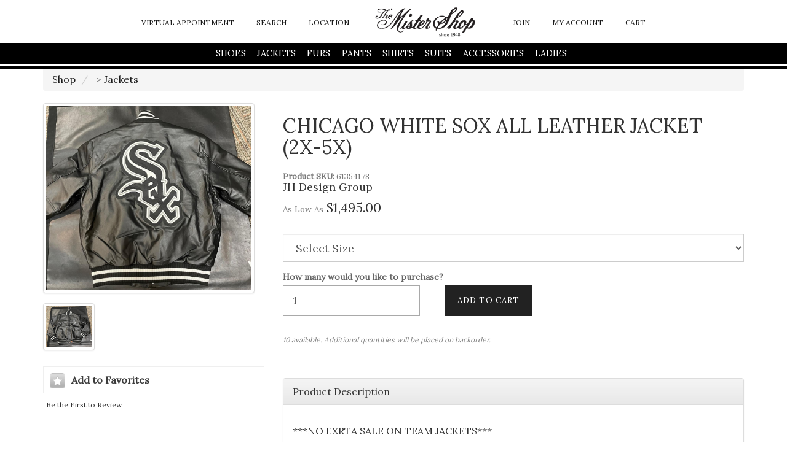

--- FILE ---
content_type: text/html; charset=utf-8
request_url: https://www.themrshop.com/product/view/CHICAGO_WHITE_SOX_ALL_LEATHER_JACKET_(2x-3x)
body_size: 68820
content:



<!DOCTYPE html>
<!--[if IE 8]>    <html class="no-js ie8 ie" lang="en"> <![endif]-->
<!--[if IE 9]>    <html class="no-js ie9 ie" lang="en"> <![endif]-->
<!--[if gt IE 9]><!-->
<html class="no-js" lang="en">
<!--<![endif]-->
<head id="Head1"><meta charset="utf-8" /><meta id="metaauthor" name="author" content="The&#32;Mister&#32;Shop&#32;via&#32;PeopleVine" /><meta id="ogtitle" property="og:title" /><meta id="ogtype" property="og:type" content="product" /><meta id="ogurl" property="og:url" content="https://www.themrshop.com/commerce_product.aspx?page_keyword=CHICAGO_WHITE_SOX_ALL_LEATHER_JACKET_(2x-3x)" /><meta id="ogdescription" property="og:description" /><meta id="ogimage" property="og:image" content="https://peoplevine.blob.core.windows.net/commerce/163/product/images/chic_white_sox_all_leather.jpg" /><link id="canonicalURL" rel="canonical" href="https://www.themrshop.com/product/view/CHICAGO_WHITE_SOX_ALL_LEATHER_JACKET_(2x-3x)" /><script> var userData = {}; userData['foregroundColor'] = ''; userData['backgroundColor'] = ''; userData['dateFormat'] = 'M/d/yyyy'; userData['countryCode'] = 'en-US';</script><script type="text/javascript">var siteData = {};siteData['currency'] = 'USD';siteData['currencySymbol'] = '$';var curPath = 'commerce_product.aspx'; var curObj = {"page_keyword":"CHICAGO_WHITE_SOX_ALL_LEATHER_JACKET_(2x-3x)"}; var curQ = {"page_keyword":"CHICAGO_WHITE_SOX_ALL_LEATHER_JACKET_(2x-3x)"};
var vars = {'customer_no': 0, 'first_name': ''};var company = {'enableActivityTracking': 'true', 'company_no': 163, 'company_name': 'The Mister Shop'};</script><link rel="stylesheet" type="text/css" href="https://storage.peoplevine.com/media/361/portal/assets/bootstrap/default/css/bootstrap.min.css?build=20251229" />
<link rel="stylesheet" type="text/css" href="https://storage.peoplevine.com/media/361/portal/assets/bootstrap/default/css/bootstrap-theme.min.css?build=20251229"/>
<link rel="stylesheet" type="text/css" href="https://storage.peoplevine.com/media/361/portal/assets/font-awesome/default/css/font-awesome.min.css?build=20251229" />
<link rel="shortcut icon" href="https://peoplevine.blob.core.windows.net/files/163/favicon/favicon.ico">
<script>window.jQuery || document.write('<script src="https://storage.peoplevine.com/media/361/portal/assets/jQuery/default/jquery.min.js">\x3C/script>');</script>
<meta name="viewport" content="width=device-width, initial-scale=1.0, user-scalable=no"/>
<link rel = "stylesheet" type="text/css" href="https://www.themrshop.com/css/bundle.min.css?build=20251229" />
<link rel = "stylesheet" type="text/css" href="https://control.peoplevine.com/assets-ui-update/css/shared.min.css?build=20251229" />
<link rel = "stylesheet" type="text/css" href="https://control.peoplevine.com/assets-ui-update/css/peoplevine-styles.min.css?build=20251229" />
<link rel="shortcut icon" href="https://peoplevine.blob.core.windows.net/files/163/favicon/favicon.ico" />
<link rel="stylesheet" type="text/css" href="https://peoplevine.blob.core.windows.net/media/163/styles.css" />
<link href="https://fonts.googleapis.com/css?family=Lora" rel="stylesheet">
<meta name="google-site-verification" content="XrsPNc5owFn_Q4YbmVfbUix1DSuGpbuUKtV0V1XFKIs" />
<!-- Global site tag (gtag.js) - Google Analytics -->
<script Async src = "https://www.googletagmanager.com/gtag/js?id=UA-136841617-1"></script>
<script>
  window.dataLayer = window.dataLayer || [];
  function gtag(){dataLayer.push(arguments);}
  gtag('js', new Date());
  gtag('config', 'UA-136841617-1');
 if (typeof dataTransaction != 'undefined') { 
  gtag('event', dataTransaction, dataPush);
 } 
</script>
<link rel="stylesheet" type="text/css" href="https://peoplevine.blob.core.windows.net/files/163/style/282_css.min.css?cache=202005081430" />
<script type="text/javascript" src="https://www.themrshop.com/scripts/bundle.min.js?build=20251229"></script>
<script type="text/javascript">curObj['customer_no'] = 0;curObj['first_name'] = '';curObj['last_name'] = '';curObj['business_no'] = 0;curObj['page_style_no'] = 282;curObj['domain_no'] = 11017;var user = { sessionID: 'pxwzt4g3pxt2jjceqksbvzyd', ipAddress: '3.21.168.52'}</script><style>.showIfiOS {     display:none!important;}.hideAuthenticated {    }.hideUnAuthenticated {    display: none !important;}.isBusiness {    display: none !important;}.hideIfBusiness {    }.isActiveMember {    display: none !important;}.isActiveSubscription {    display: none !important;}.isAuthenticated {    display: none !important;}.hideIfCustomerNo {    }.showIfCustomerNo {    display: none !important;}</style>

    <link rel="stylesheet" href="/css/lightbox.min.css">
    <link href="/plugins/slick/slick.css" rel="stylesheet" />
    <link href="/plugins/slick/slick-theme.css" rel="stylesheet" />
    <style>
        #calculateData {
            font-weight: bold;
            font-size: 24pt;
        }
        .mainImage, .thumbImage { max-width: 100%; }
    </style>
<script>window.SETTINGS = {}; SETTINGS.PAGE_NAME = '/commerce_product.aspx'; SETTINGS.COMPANY_NO = 163; SETTINGS.TIMEZONE_OFFSET = -6; SETTINGS.COMPANY_NAME = 'The Mister Shop'; SETTINGS.EMAIL = 'info@themrshop.com'; SETTINGS.DATEFORMAT = 'mm/dd/yy'; SETTINGS.COUNTRYCODE = 'en-US'; SETTINGS.CURRENCYSYMBOL = '$';</script><title>
	CHICAGO WHITE SOX ALL LEATHER JACKET (2x-3x) At The Mister Shop Since 1948
</title><meta name="description" content="CHICAGO&#32;WHITE&#32;SOX&#32;ALL&#32;LEATHER&#32;JACKET&#32;(2x-3x)" /><meta name="keywords" content="CHICAGO&#32;WHITE&#32;SOX&#32;ALL&#32;LEATHER&#32;JACKET&#32;(2x-3x)" /></head>
<body id="commerce_product" class="publicPages">
    
    
    <div id="loading" style="display: none;">
        <div class="cs-loader">
            <div class="cs-loader-inner">
                <label>●</label>
                <label>●</label>
                <label>●</label>
                <label>●</label>
                <label>●</label>
                <label>●</label>
            </div>
        </div>
    </div>
    <!-- Main page header -->

    <header class="header nav-header">
	<section class="tier">
		<ul class="utility">
			<li class="mobile-nav">
				<button class="mobile-trigger js-mobileReveal-trigger" type="button">
		  <img height="20px" src="https://peoplevine.blob.core.windows.net/media/163/hamburger-icon.jpg" width="30px">
		</button>
			</li>
			<li>
			  <a href="/book" class="utility-item">VIRTUAL APPOINTMENT</a>
			</li>
			<li>
			  <a href="#" id="siteSearch" class="utility-item">SEARCH</a>
			</li>
			<li>
				<a class="utility-item" href="/directory/50">LOCATION</a>
			</li>
			<li class="nav-logo">
				<a href="/commerce">
				  <img src="https://peoplevine.blob.core.windows.net/media/163/Mrlogo.png">
				</a>
			</li>
			<li>
				<a class="utility-item" href="/signup">JOIN</a>
			</li>
			<li>
				<a class="utility-item" href="/account">MY ACCOUNT</a>
			</li>
			<li>
				<a class="utility-item" href="/cart">CART</a>
			</li>
		</ul>
	</section>
	<section class="tier js-mobileReveal">
		<nav class="mainNav-container js-mobileReveal-content">
			<ul class="mainNav">
				<li>
					<a class="mainNav-item" href="/shop?category_no=1201">SHOES</a>
				</li>
				<li>
					<a class="mainNav-item" href="/shop?category_no=1197">JACKETS</a>
				</li>
				<li>
					<a class="mainNav-item" href="/shop?category_no=1760">FURS</a>
				</li>
				<li>
					<a class="mainNav-item" href="/shop?category_no=1196">PANTS</a>
				</li>
				<li>
					<a class="mainNav-item" href="/shop?category_no=1199">SHIRTS</a>
				</li>
				<li>
					<a class="mainNav-item" href="/shop?category_no=1200">SUITS</a>
				</li>
				<li>
					<a class="mainNav-item" href="/shop?category_no=1317">ACCESSORIES</a>
				</li>
				<li>
					<a class="mainNav-item" href="/shop?category_no=1202">LADIES</a>
				</li>
			</ul>
		</nav>
	</section>
</header>
    

    <!-- /Main page header -->
    <!-- Main page container -->
    
    

    <div id="PeopleVineContent" class="pvwrap">
        

        <form method="post" action="/product/view/CHICAGO_WHITE_SOX_ALL_LEATHER_JACKET_(2x-3x)" id="mainForm">
<div class="aspNetHidden">
<input type="hidden" name="__EVENTTARGET" id="__EVENTTARGET" value="" />
<input type="hidden" name="__EVENTARGUMENT" id="__EVENTARGUMENT" value="" />
<input type="hidden" name="__LASTFOCUS" id="__LASTFOCUS" value="" />
<input type="hidden" name="__VIEWSTATE" id="__VIEWSTATE" value="jsYXluwFmilP1FtxbapL44ZWvOflWyo5KVvuujSPd/3NPns3lqlmoWosHT7qbtJTYa7656ukWXrrskiFM0fQETEAgdXZbkN4Gd7xNJ579TPTVCq3gw5eKqDDqOK1qt4x0PdRZV/RAilKx8CQ6xebhkC1zLS6S8B5kObD1Ln3Dox59sVOYXFCUOqAwwX4wFlD6AEIM2kjE74otAdmMhtq4lIPZaB9fVwLgZlK5g0XUxG03sZO4f8g9UxfKtqra8AZmre0TiqUsDk69bXas1Uolmnb7VRbucVf0Id9PMjhUjcoIOf/IGW1vJurqYVyW/IyExoVHPdILOIWLz4zewDCR1PwNJRHdDX1K/mTl/T0+Zo+MBBVf/NqG4ct4fU/XFu0NSRr3wiu3xBWCH/ljW3S+U06LbORsbAHcKpdvcaLrjcE6+50a4XHMPJVElsheIKXixupL5fi3LWqOzkwZEtGTS59gZ4UVubBcvrGqzUyVKbedzODKzh1iUF5m4WgTji4HjkYX54wcus+UXoZGsanUFxYtFwW3/CRzx2gIKzH+kWTUzSE0BQqICmjPyIVmobBCuu9nV4/CUoqlt/lP3rmMN956NJCI24WLkedMI0NEDQuCbnjAhOyLoH3Kxds0q4hhr8f0bt8Jz4ztfi5dy+UyAak+Unj7PWV+96KEIHNZzeNKPmp0J+2M5mqhnfZaHpwD1N03tBzvHgOjqRInScBBuV2WsFW3fB6SlAJ9LuhK3BnaeGHyrs4x09Xp4wFfg4Sqk7NvHR8sD/IOS9QM7tJAa8rDKlqSuAuotG/[base64]/ifJSgCeV1bbsjQxHYmy26a0Z3+4SgpSJyEAdt4c9APp4ybUgP/nhAAj+YY9dsYDsvtTJBXL2CnZcyJR2GwK+l/x9lTQN+JYTjarzRrMJntDFCGn+9ratsSHPjRI0sgAT9RK2PtT725RYZ7EBSJb6qoX8r8l7GkZMuURZWIGTixjMBNQCrYdXaZyZ/VSkkFmc0n3Z/YxmrhTSfQ30uYNAlZabmSB+oCx2bYWBcrinh/jlfeH7bfpO8XeiaaFu0omu98PtIdYtB97Up+jrUqXz0IJQ4Yt3zMpDh/ZR5qajJOCavUPaZJLuT1ftjQAjNQyja1+sm8Rt6+8VxceEoZIYvV4jtGoQeLUz5oG/T7d2lN18wAHyWzKR5L+JxpFffv4l2kzm+iAWVkLr7Pt0VcvR2+ZUIk0u9gDWXhed/Wqb+pZefeXRBpkJsvDxpIAPKhgp8KNAeYOyYO27y9YAsif6zLMR5HjK/PnfR0Hr0YO5jgHD9DYZw1zuCRHvHl8NUhztnPBjaMNoofJfNtT/jYs/HdWwwwsWRo1sxJ/VMKbquDOk1GbQ7gPofBmFrx4u4kbPtghxuSRu1aWRmDyL8mFB/wjX7PCzrrFjL8JpwM4iPV/raXQAa+HGBBYJTsPhWlyzzvFMpoG4SCKuXrBAeAipQ4XEFZYh9twDZ34MZTIYWBGgrQ75FCbCG2374C9mShmAZUW5VINOTpkzODiKwX53uKmSMmSv+qfrepD3Ah+vxQrs3+x0GMIgvZSGYQIuWCfO/m/2uUpwmo8cgjyicdkXyvLjGTRZQQEpf7D8EevUaJO+gins2VDKz/BK/AXppuoK/iBfVgVGH71mkvTI7l7B0HWUq9CbVn5pTYVewlxTvZBnAHtk+nS27/6Md1ZnA+TxAkdRFOox+XPXEwplbZ2FRirNFoUuv8TE3/1qcyp10N27AQNlAG6Oomkz5aPr9OQSMz/jhX5FLttL15noD7bUEDO3ZYCwRVmZ4Lw3TW8Z+6BofeR+DrrNK/84FyXTxwnEqQicjqM5Yuhx8wEV2eFDqtPulPhOQbkvRwJursahE15/8En4o9fI+xXd8v56MvfQLamh9oByyrr4VrLyIMC9B5UvzICXa5Mz/iqZ0RUQpbQiZBsVJc0oR+U6yhZBWXNa/buYDU7bunSNgxMKQ0TtnrHwwxqXCn0PVTEYx5Eo5DuEmcjOPjT0P9EzLq0sT1QvIG4p1kEi52k3mh2FHh6rR0q/AEJj2plvem0oC13oULES8/4GWr55MzP0Fn2qzfGfgCq7/ckP3jte7vYKWpexcPyPipFa/[base64]/61mcNk8AzFgEVASQv/PzCVHZHtcqUSeIqsdqs9hCl+oXixxnJpAXLLGVifzBDQAg04rO81S7Iw0Fd+30x4fRdFiLnoWStopuKYjyQ3QhysgmicCkvVUtVBSllUL1n+TDK+a2kkWIEi3TrBrsrfUvP3w3Dk/[base64]/ucRqcgK9VuusRT8sGck6xmFyw/DCOFSAMLms6QUtYmFYa6PqoleUJSyrZOIPHn7myqEoVdCI258iRSHR8JreUPeugJsWW4MhO5sLGa1ybfyQuhJQ/CE5xEGUWpm9j5ue5etyd3m0FClh6qOG7dW8o/cgQevgFm8jYv5aWsN6Q/Y70vlm7kBeG/[base64]/xH5AFWiJz/2bZkcxS+uKpZk0lNV4vjPADUP0UU0qEKxfZSYvgrzCAe/ZihRlIIH98A66X+nsRtAfaxTuvF5XNZOEAUsj67DHMSb+xuUq2NTuYCPvcdBQszBUOekPReR1h6NTPPg1bSNe9sLp3DFxh73PP2eHfKvuC6Q3GX6LpRp2jD5SGl/8e/SQ16chRJPIuatjv+B8BWwv3QYhYp23xoTrWSmgVbGV8P35Qn9byrPMoCCrGOfve8vj3BhcLgsgMh8cv4XVEUVOCQsEp1LkF9ccYYinvmctSxeGG6680WpK2q7JVwPtmyvBc1+qN6lDL33LKSjdpeb0rNa3JHMG1+cuCiMmG4zUXuNRn7I9CVwS/o3igQGZxkLEvdloljGaXt/[base64]/fD7hHtYPTQLOj4m8FI0yIk2JOHEk2xzLbLoZAYNWjvFH0CSdgOBiOvYM9IO66I7dB3ktXTL2FiQLkZY4pan5u9vl7xjV4nInjN+7x6h8nFW93d27k2ROYG+PaZxBVtD5YxTidN0h8jPtgIZbOS+/w9HaF/paeUjNXhL12lZ9tNJPzgjQfTyn0Uf2Y05EtATPyF4bM82J1Lst3jK4b6HflFFIYps9kAfFVSdD/gCmBx9fdftQVw2KEdGqXVEW2X0AOx+PRit3f4od+2lT9QXCJxbEzIJZBZZEX82Ds/8ETbwvaoKcAS6kakwe+tSrjYwTohThNVdRPn1yuYgOhT2WmHZCftRbqQmLs9SdGYfoeCGCfRPjmAoGy7+gQkUulRqk+9ltOpQreycM8zxqY5gOOe0YgM/QpNl1x2YNazeM+izzHFg1iH1J2ukQrvvN8W8YuWWbnVyhajwiA1DrI/uH41nLEDybjqDyHJK+1ersF+OConZr9bP/kmcmu7Z3ynYX8EPTI6bhXL2/iMOywqd/[base64]/DzETV0BpaiSX0plqEkBXASC0Ay/bznLofRy8TsGMbNVC1CvLhojsMHSuJwrFjABTsnnDXWeQngP1OjO3SrIEC2VnFxPuSrYUe1fKCgAL3ZFxPCrh2uXPl4eAAj0zteHAGBE3k1IWsmCyp/w4jomxaZ0bMbff09kUFzpetHCY2qBfBzYOqq7Mq9e8kl8co3FTeJzshGpRCIhlui2AU5kC79/tgFKnuLDeXzI6zXCkLNWr9oESDZgYtHmvcyEX8soFKdwslZy9iQns65ddi3a9RhBtO9hHa2D9QNPFLnVU0JR8RhwcatxqBlxe60mfJIYbvApEAf1aFbPJ+9FNCF5UFZoBKbqOa2uQig/xxUc6qo7gl9NN0JD+dQf7/h1poODpE0xOpNUrun+/FlJ0x11lPAXdFYmYmFRKLGUoMpPQO8t7BUMOsoqVt0hma26bje74IjqF/jOkCRPgNtFZDRvWOcZryI+jPzONlL94hjTRr7te0gL/cpcCA1RTi0p6vd3oCqb2ASS32kFkpqSee/[base64]/[base64]/mqMQ1YLYJXWOjDHzP5o2zZBCSXZeNp7Op/Teh7uMvub2bBIQEhMTemXXGqZY0kZMF7Rebxnf95ancj6fiWm8O0gOWZe1G5qE/qBX4HheHnJ16Xaa6L/1PZUxflg8v1i2PefihEacdEJCJmF1xq+pQ6WRMFKY4S75ZoJAjF7gjzD2BBWBjWq5k5bv0hGg4ddiXY+mbP+VR5d0J0Z/PTYW6caIZ8JY77LEvUeKFkb8lfEk98VR20PdbA13g1TfAS4Qpvn4hRh7JxfG/eb2Q3KBS4NlLMZX2CgoL8qiFGZhvO/AZkRl1gc/JDDhEpmT++ak8G/Ld6+vZJZWbrTyzR5uPIx1IyGwvt3NOQ0dHcba1XOVBybwwToWrDF3ibasOMLt9eCJfm/b/6KzKHxOEzyQywIIuTcRgwKmyDFekIY9jsK17aFFx/FQxXS2LIqoDE0jFer82HGiAIuq4P+QbQw63S0a8hAlOWsfZGcjH0U/WGa5X7Q53VlEmSBUGGJwrmlkRZX4KPz4MRumeHCAGPcXkMK8xgVRK8dczJj9nvUsqJ7u5omVdRxBgAhg0OMk1uM6F/MwIZ/1dvTXVeWkpDaJQ6eyp462i9WlfVWl5XGew3wu8CoQhETOm75VHkgZhX6zCv4H96a4r8CBCR2S2pkiOYgXw5BnM+z6LlkQfIFYSgV/i1OAMWqwaMeqmbq/jXlQtiMSGY13mdUtNR3hdLyEWLkZqN4OcFY01bP8/Ob5w9CUDwM+r0gbiaKBrkfScpJnfXQzvjxBbpWNYjImdK8ylufrZ5JW1oUYXBIfmfzlCWHJZSjVUf9p/kkPMaPF+JV4LogluzcJLYvbYUys5sUV9J77RryqQ+D0zm4MXwsgeTv4Fycz79WQJMoLyHHUsgTxj1GiLFGVum3EpH9fO1puU4qjePQa6EZRCwQhvV78/u4H1kVKTmU//hTFtvHNPFegYr3rKhHNUtOM8iQk5k+CGWgkMMhsWtEioG4p06d2YDr5H/MskD7dlTuF2CmNZEr5cd2JN6y9qFhTmDKXTl7NlXfV1xCzmi/XqgD936IKJD60SFKbQ/IT+mBozLA2rWq4L7oA7iQMiJ8PgSLJUPqJiaWz+hDZeHFUYjYJyVwtlDMHdLpUlLtDdcpXi6LNoODTom22EEGcYi92TzV11nXvx2cZOIkjXK8Ot21aWV6FnFULy6T6GJcPB3blQ1ikhCy6Nmp1vEuTnAxibBz+9vXklYuK/6ygDifvZbc31I15uW7kZPFzAcoV+Ypo4md0foLKvS7JYGGEO6WFDZlXSYeio2QAk1/AzG7ABfYBVWK8tsh9gQwXydEBeyq0m4SPwahkeuKwnW44vy56PfQdgw0DTwo7V1pYkxJC21DnTqhwriE1t10EjSnsYuBns5U/ar7cT1DZMhCgo1Oluzvn5ImpFKAKBhAIZNmISP9w4w7NUboCUn6CfnSEVeJdjLnZUQbgJCJ1i/A6chwQiBvEbstERQsi26GFkOXKToh/Y/bGiA8qXtTOd3iMMzyszEYyoAbX4UL7An7iWj0CKl/[base64]/MAuO6zua2UG+InDsuEE8kaDa4BS/M3qTd348MRcxHaDabg3WJDfscT8Js/4jvk4dSsyeyZqO79DFvMRd9u4RFHkD4Itpmxd6q/3KUGep5ECpVRaCEOPR09gXG26urtjjeuWDpD9GiOaqgvacU93S9uvFbBCgoTogxmvvaR+p12QmGnt+j+CIlwtNAS/gQAAuvJq3+5Gj09E5s9x+uT7Hp7jweEgH5Rhqo6UQitLo2WdDa64lrzv4pruKlypwFNvVm//PI7755CXnA4kKbT7M1YvlCL37tX6q8yYEk/8tW0mpN9+lsZL6uimjMFkp0WEZW6xZpHIlpwUMbtdL41Zus/Q9SpGC15pHtGnnIJr5RDlp2Xsd7EUCq0ZNLGsaeAYmmYnrOYOudRZ4gJE+B/UD5OvfzvnROYeLFYHzFCNwNpbQ4Be+mG5viK7t1gIVWr5JEU121y98JElsoeVMJLfGLi+OgEWU4fgOn3XNHGRmnbd7QNKnk8SNBB3t8o5QMinyLdcBJdaDMAe4g+BzumlhOk7qVTg/5X6KFcdZen8KLVCX6+8Q7ntj/fVkG5uGrwNwGnfxxQOo+XY0o0heeC+L1VrGvb3XIeVQcMweabZpFzfSwskJe3Xyvrc8qwbotff+hQLfHH/IbdRJv9LdHuTyEdce5J5W+sbll0nk54DPusVNua4c7UrEXDWWElgYQlm/HovQ59srm3QBZyyW4W497ppInMdedvG9dUh/e1djup+5V06xRAuJosram6qiEHKkcfU5NATUoaMeuwgNQIcfCDkooB4jKcU+LAYeMjbzzrDVIij6xCNL13R9nd9xfIQmNX++Nx3QyYvSIZnNGMsErY9zEquYF0OnJt5ORP2+k/sHxQ7EsTyngsgJrb4KX/[base64]/i2L4hDr7q9fBuH6uScxWESD+8ep+Tw9d1hgqdVGKTm7/T6FqRTq8AzXd5086vGdDrwKidLwI1GKzBOX5B7/lo9tKXqH+vhNItRh3Y9PP3Lvr3r/1av2QA/IKewU2nuuaLusykaDnQGAJflp5p0rgdn1W1tjCa6rDJizIBcJ8JPNjgl21/tEww73fNKpym+bj2gQoI6NW6ZNwOnufJjUOgmPgUec0wJRHP4x/TH32BMcTyaQ27g4puOr+x+JeQl9ME4r0bRWh5wWbX0Tkf3Xf5YfL+2xcHQ5V1oCuCNX/7OQZQQl8hviOqhSspmwS6K/bYEUxzV9eynt/IPu+NY4N2usuVI1R7mS5A/eDMKqrINp7C86lD4E24L11kSwR1mr9X2CRfqN9A9OhLRFXopHfhZMcT326EI0WTO4yGuuhY6GDA2qhOK68sX9Krr/5omC0JRY4kfc7+hGBKW99X4xhBweCZiHSlVgje+i60U7E8IvtUJMV+HVfMt7Vl2dXNqcRLW5sXHweUo1nOYu5zOD2xfOZzJB5dIWDRCvAppHPbtgAEyjmqZIuDZmE2VNiLPMoaTY6K0ZXYyJTXTvXJk7nc06MFniDXr6MzFq5qQQZCx2CWtAtZERrf6s/QwuXzZHho77lMxmWMUTuR4P+lI4wnhcAUJOQGC3Msl0QhliwNDUQfT9j96iWqguEXmfzYIwixFGx1TvEDY2tIeyIIgjizS9guOtEcHMe6bUV5DHgtRBlhhiZR/JiWbGPZHpbkMYTRuMbnAghL8RwKkd0SofCktsXog/LN0ZRifZdyoczv5Cp5NR8z4uJN4QQcGwOEe3WTEhVRKeETqftzo2KK3KmXRz0Uwb7zdBmXKSh48Y+KJGYE04wupYLpeLgHt2evcKGc32Z5e5+Dcfe/mAPViE11sYd5XI04gg267phj0pORO3/3WLxD3tPPJhDr1sXNAWl9H2tgta5rJGAzRD9w9JnE40AKLbfSRI67n86qEsOCJ2NjXhchc9G2Cifc08ETZ7/WNnpCvv0sddbLDY9UMXQPNovlU9IWboR+d1rjhOUrnOFU/5MQmjcKHYsZoyL7EuonthNAVBGOd6cmSLqq6J/EDjChe4dZ/4qhbG0oGz5XPTSoh7Pp9e90eZb+Q7yayaEzPvG4GD82a+M6Q5+7zmvWpWBXGRrXjxT/kF2BRLPTJkfTK+6A7BKIOO2sfprGOB7jKDvuVwhlNVEyofvlzvZN5CPZ2+P0MxWTRswAw2AsEehJEYXGjGDTUpptTKhskGBShuSRqSn6ofM7J1phyNW7cun4mqkq3G7gNIGVxyR8Gtmj5RCK6yvNNk6e+B+Q1n+7C922GKgx09/XEggOhBmDKwvoFuFCyNatfpOYX3/taRVkdVy1nG1wOoA/BiFinY0LSSFyddvjEleRqR19HCfQsQeR20wWlvvZnDt9oaSrz8bqEvq4hyVhvkAUimjd4Kg3X5BzOP/c79WgD0JYAmsH2WoHFZLFX9YIlla7rnx8vyQ1YOvGp/huH7UU41nr1aZXP/PuX9iY4RxYEGiy380Q5s/G7c6JMLgoThNBBAG4F39J2OQ7OiT9pvIXmyBrt8fT1hqAhIumToitfjH2XlRnK2mksX5JqH5dmbbr/[base64]/aqgK00NtvonpEannZXRMwspW5DKfWvcYePwnDsyAedA2IdHYhSjZrcLUPrOeQq+UQyOtMbMHnoRoXX9sDTivmmGNaGhAg0i5xxaicy1xlzeMIHNkXKCnUuUQqK12xrBubaMm/Pd4F5MktwPHa83aLEgRpmHod8etWMabgSXvi5nvLA4wESX65x8TSeBbeAQLT2myGPQrf7l+GnuohmtFA3TnA4AlYYd1qO0QfkJgFl/7cYNFintJe/jAN6Dvq3abEPq8FnVxXNdzB8ZBwAhEdBS+QKte0LiJGImOu9fg8lRqRY93T+pJnQXU9HhRI1rX0NTKdjdwVZPHKL7hhyHMw13jfunVn/fhF4MhE7B3HfoySuVkWeuNdQZ2RbKp9KbzGZ/WeIOzjrS5xw8JEpSlqs1PBkdRUbGCwtivKlwq9g44woIycyB4heF7nHPnALqExe6Ckx2v6z8LSED/ULbWTIXhYJTZmPDwFHQrMIi8Bl0s7cA7XxC374ipudH8LfWAyGYLIjGe57NKIGkNTQwz0tHYq9AGL4UgiISqIVh/I08w0jTS0fP6FEA3+0gEeWdW/KQPnrx3/NL32ALRg4LRVEZfOiZ02FtoBpdz9EdXBIBIQuYuf9xt7fhMlb1Kt2u5V+DLHt35WFfkAbv1kRQTNc0XyrxGzoKR231/yGXi2/nKK9FnNMaB4hKAgE2adw2Zqu4HJfEC8SwOCG3vf7ULokbXoxzI1/dp0kKteqyxYrwg/twrFbwNUnTztK5YYMI1UMK6pn2pWwVWAocfgrwbdfHWXrgBgCjKROMBHmbSwA2rljZ9uda9zGSBUC7SEIpGp7A8+HWbo8bJqs2NK97RqhcYSE7v8DSe26MFULKUBkWskpJtDgS4hm16CYpbgMsxd3hLypl6rlSJ/ot/rijmLbDQKCybiHvA/xH3xflcB9JUi/hgELSGjJRG5sCe31JJ8DcagZPmQjbzvZ1BtGzjA7Tm7zlEW/KcRxHQUVUxYkD6k2OAMwMsZWHtEk9DXMs9clKut59hZi1VU3YppkjdbhQsVtQkHCtwEHu/HftLbvs3E/bEnON08zMk8nAj5VdZp+R36VQ9E/UPWwlzJpfsfqAD81ix16HdtrlMkOHxxGnkUy2aElGg1Nf8q9aGLzK3Eoc0FK0OMrBU/[base64]/znh7Pt2pjgfWAxqL2BTRH1KS07964n2eJf0UjILiDakFpErfCh5SdHVFQzti83FRazH1+YaWxOaByN/q1P4jDaTQAD5awD9fc7UyMbKMdVQ+Nu9IFSsRHWNzNOGelNPDVUdv3lwq/UPdVzuhePgziMK1hx1+6bq92Qi+FPUyTyZRYasFwhNvXJBvBBLKfB65Az2E+04edE5OEJ1aVBIN2na7ezHa1UojaaMETuVabXE63BtZ5Bzr/N4aQnZMoPwiK8aR71qTMYExdU5Ho9GgdZ4Z3E84/kGoZ3uOg5JiT+uCKqNi1j5/dkRfm2bDVfkexJxIqRC9AkvjlDDQoc4zWCD7y6wTJgxebd0XEKlHNknkL1yG/S/C04r4sQSte4CEh2rGsNpXZxXBh4UUML+JYdBYfQvzWRc47o9p6DHloV+NyThwvTSsYOXnR/K1Irn5euByWD84KvARwTidkayqbYBLozSxS9Od4PYkYhG2HDmgT0xjMhD+s6Bovvrrl0CN5lkaaMj1ztsYnk3eYrTwCwohBRRJ2jx0uJ+6nnNlsHExo2IiX5+myfeNgPfMyv8054c8LY6RupzyXKqWbC/AizNHWtXxnBMfZ/[base64]/am79F/nZMPBhP7N9J/[base64]/VJumErhNYSxflzlxe/DSUB66i6BDhcp8p695/fiYhBBbHG1fberIlPN+C08qeCKTSCIDcEo5qOcHYEuZKsPyoHbBULG3+pExJlCH9rcz+wQ9hE9+APQuZ/uuhxRTQqunubFhx8nsuctbGbpyRp36IpEQUusqFCxZwUfpekO23AlF3L1DekEpFvRoHskeCUPYSg+7YBd1wr66N9deWotkeBHBB8W8zo3TLNJOUqdV1xamLZ+Znf6zMG7jGnmsT0v0w0H8LiN3TAXopAl/qHbx+YzI63AVuHST95AT8wEWxw2UZdH8C9mHHfIdhZaKCK08s7JTUZT8qHUYLaEzw6Oo6exCQYv455KDazr138hZ+JDY8i6l/fuK+Etxw3a814q8WIv8wrG+VgH0fd9Gk2hRI/cV/clx/yfjcYKeXFEQRCr3kizwtjbLNu+91//[base64]/n9NChk/g+RVLcv/2Nkuirk1t9t8rOHseJ4G4SIMmEOUteB5Yg2t/[base64]/vOyuI2+O8oVnVEkxC5NtCtV3+PqWwCtK8P9O47mO3Pk+kDVpe7TULQOCteV/[base64]/FJOe94kctOgdXtJ1Al6ww9vn9ayVnIm0rUjUSxcLKXOYEVmTMkJlni4c/QBGuovXKZZRGacqBRR38KSPrjmTzVcSJwrcaEGJwQzqRLYNfzLXXkbw/uhOrChWB+dlXWfgDigx/+OaqAmnireIIQwupjIxSNxyfiUEbcZ66TsppG3r205bgNrwvv0AsFI9kE+WFXf2t1WnFWMat0SMj+QoFrVogjoq49orAVHOvi2AtXPbXZihmGDeWvQ22eXg+rkG/L0a969SM0bKJy3t4Q27b+PdR1V61V87DiwbY4RQaH2/ofEv/XBneKCwdphQQ5+S/HScGev3OQedcReT/kErjqWozLzGnj0ppDoZMdoHBWfmhJBJkgnIa9ql/Tw7CRzPXh5CoQzwt8hzg4MbMnMn+P0ZA7uJ/zH1LNXaIs5X+Mq9ZJ0hk4reWz4YVpriJkbUMveqnPIAxk0rbWfm6EOcjhn3oQa5f8nPHm6AWaFVGQL5zgR6MOq69DvkoIdSdyK/VCbnH7+81WWvN2Qt+MKsanmJ07Cwj5AruW5sXcwUXS10doz/MP1kjER9nGrfyjIbrN67U02XgMOZAdACpXLHUr4o5cTNWt/[base64]/5LqoE0fBQsxaKrq1xdoQuDizaY77Xnm0jtHqw+h4GD2N6FrZOgXoIDjtYj2IupL+bFb2zBf7WCjmEEQoE4ejn7GbYhSwwYxzLKkbWzI7JKDu4y2bXHdvb7Hij7UyYWdMKbJetNG4l7vDBMKkIGy0VgFeTfi+sxf7U7ke+p/ENwpK5XD7JSuqDzpA4jvKD2CSOnWQw1sbwH8yNksjTqjgoVNlrXJuISLvPLM0VZaB3VssWvnfHoruGMALa8RXOqPj8XDO37xtJME6I3jmVQJasDHhYNa3UXTTzwD2VV75cro5Ggw0kt/Lg4pY4MqQ+dlj+d+K9ODM20MWeAguo4FFjo43uC3XbGPojUxbGhxYa+lQ+3hl+iTVsWQzW/UmI+KxHsTVnygas0oeK7n+vXpvl8XQBQ0bjaGzGicW2yM1eMf4aFWvWcpGdRYhX4m5uB+8H4Kbsn3oFlrm+rsYy0IHwPH2WFFkgWiRdY5U6DMk/w3YP/lwgALznfD8J2+6QIRGCpo5DUZGRe7J5V3htRZltT8cuDe9P6t2OjG4HtGKuxpzuAKTX1GpNUK7zzACyj3W8Dwu66VnkTsiOpyUlRJ4NAtyUaJ+PZy7XTO4hxGvnoHdL0Bl+9thDeRP6ozPkgpUbHVGgi8zfbo+OC3IkSYLLuMqvGVTq5187lEIYFPZeAuxGTKV/N8bNaCD+gyIQzYPca++xqu/4vsWwRO/1t/r1KpzEaGkuU0sntMH4tCeM3888qG7mtkdkC+CFPbY0tTRgGSFOAh4KaNQ8cvzYJd9ycLI+XbrihkMhV30cY6lr1/mWeKxl2CFWNokUgX4L6qypOTn3z+HAcDINdfMIONc2yuYTIcHGSib298B0VhUqAynHh5Mjh5FVEwEOFHnwbukezRzumaT42aFUYyHMD/Bm+bSfHDGuU27v/x8ievwcs27W+efZzvi3wsb196HOWy9aP852k1fttLfgJkkScSXLGo4o8moPpm8udVkWpp6tKNWD3Mu3/h4IX5X4nFfizjdHFch57dOY90ShNK/QiEW88hw+nSEeTI6EBXOi1fgix6mi+rYwtB/ZkjTE9ov2WIslSfJrbzzfBSbg3/RPZCnLmfncnoHVlk2od6A4BYxGyI/K4fgiFNck+egoqXuosAc2xL/T2JijkA0Igh2g235aiIRepMo1oIW006LwgUMlnHU9Win1hPN3nuCJRWY+RpvZKrBqATDZNSwihgueZMS+vUmvAmzVQ8SHcZplFh8cak0+H3TGOKQidssN6ksCkpiqqaGW62tlspTSq8j8SWvWK+RX5BCn/nbWzIECiGoA5qwjWprCmjSiwjSf55N7Tpf9xoFv2Rbz1nYt/XsbAS5rTrFrST9wW8isgpSmvPgxYQXNCVSkBQHMPeCxcRvs0b04amxCYtFHGBJDCFOCqqJnUpByZKql8OCt4XRUhdTfx6f7MzKIPTQYFLzyq8J16E1wmnmMfll/tHch72rZrLGyGztpBYuUFQYRFo6yg7bjh5pnu15d91Jsn3XOw/IEIVr4qrv/7+hVEontapvDgP2wovJWpcGroUplgPtz6Ig5EJ+5fW8itYreqaOAINhaov3VmBAvXy9W7KXxRwuKj8TmwCNAuVXl/8bJ92V42vyUUfn6aqwPajm5T66Tcj5pncPBzBjfBdvWGKHaEO9xzzO2j1fXTTyMbuNAewMgc/3QjxD5eM8Es3gUcEV/C4ZV9y6QNBIiMbsdonW7iDJ9urd5Y5R3QRJmfxBLwcxu9WQsEwqBZkOzWIb5/Px2IpDDEALfOC5FZ/olV91nNBs8oah/gtiautD8eoBSTfx8BhsYFeVpOfCGBGC0KcpPOy9fvZLfmlOooSlG0DcSWwckaSy5PMvcpJMOmAFYj5pEvuFKJ8cZtopXGphTNcLvZ1nrDlROxHUsiyIKHhysF3/jTgG/aQW62ArfejFN1Hb0z8Rg9bG7Y6NAVnotAY3+gasGPNOb11EHzL7SZj8WZrt8fHCVc58i5oz71ae00SenrmL7hd+FgU9jGElN6BCDlGCvQ2ySSBAKo4AW30J27C4Bp2dSEXAGSZW1Wm5UGjZWcuwcIQS5ArPdrAA2ZA1zPSu8+23wrjAlIJDLE2QjzjDjd3djJql/BVPxNcoyisrFxQkVK09ULnBwY9WagyuIs3ABVcFEjZTXVcplr8C9PDDO3HZx53glefOFFeXZ2VnopuKCX+wom3Cu1/erfhjhyFhaiZFc/o511EFUlipJrSkwLVL15zBH0AEVx/W7/yVNIp51wU8yW/tDP3DROoQziLvK18suof4q1phccsRAKYb7SGGJ8nIemn6/fPXzSKEhzus/RYJjzPXzQYyRQPMUvmE3MZIHGHS9UlKPc3ePUSngmIvD6ISSAGgRVJHOHFRcyRu2XDIM60sPxdxMmzC1KOOQBrY274bAYU/pYGwoScDcnRd8dBxqg+lA6DcSlQ0IFDM3PQ/7VoHKlYTl56vfXbGVVnK7EB4Fs9WzeWKvU3ZVchb5YO1GVpGdQaBIOP+mpdyB1LRvZdhW5wsZgtZUwpWPPW5nUStQ9yXzoEyhmbkvloE9xpb7jP6FHEYOctfBBYKQyKW/MmP1bxrMJSE2RlylXlrwz4NSUngU066JACq5RXT++6QPp7fiEyI2OqukzF2Xx9GUHFJnfKX3ZUVaNNkMPxp80kGoOyw3ubj6yOqcXpO9RprGtEW7TuMjWdOLjrJcRCEPFOQdyDJjNxy6PrkaCiRWgJGpI3UH6r0sdrD6LUJUisswrOinnn941GyUUCQNXMBKwUslMJg/dj+THKbjXtRvboHFO0HF7yIT0V3dglI64pBfvk1nV1EH7HNYQ9MX8jDIt/ZF3s02JXglktd/f+2El3ATvgJPx3Y8qTzx41Iij2u/t6HSHrtG06pOmNdwJTIWBWduGvd0Eg8La6QzOfqwM/wjVLXUunME2OAGIeu2kbro1oZBq4xWpF6t06Sxx9mNQAdN6VO8I9I4vdG/H5DmmQDWFinPACfF/07snBXzHH8O4e0q7ydQBqPYXqy1Ps4CL5xc546Rjv2BUrXEidnPj02tASFDAuwLjxmeH7gxaMpvdhgy7Etxk/[base64]/ym/FwG8KyvR6j3wxbjPVvIQ1zLsTUD6oaZCZ3UwtARlzBkPlrc5SudOWfZsjChBEssT01HtoyJSkNgDBz1PLkSEfzjjAIw/0wrJ3T3wNNl5SVdp4z6LQBc9splEEo541PMkHdPg5KGzZJyc1YPSNmfTkWcuim4/HIsvA7dfw7YMW0xqT9xqSRfHZuMdybhlnQ1BNAkJ2jvc5fdP4V8xNlvmU3CHS56aXybh6jYDUcegFo79knWaGsOqWgzVhst/hrERkJ1X2wbU0HWpjbM8kQ1mh1pG2qvAFHNVtGvwKGK1Rg+N9Nc/PhKY1MiSZjbBd9uMNKnm8tFXbkXJYJDeCOs0hXdXhArxpHwgBn22ibDFBRfX1pytwN0BOIWt9nuNkpcuvxgVgKXBpgS78pUcBe0tS1SL+YCWlV/XW+fd1jr23FQ14IKM45RxRpOwgvMJWgYiU/6pG4vF8Y6P1z6YktCW4n5oYL9C1r179vwCDSXfuVVPXu8A+r3LPawqOZg3VjzYVmskWMburT2mHB86wPtf2XizO8wbRXKJvs2HAa5an2Z52fp1/4KieG/ckDNYat3QCSb7YKgHfSRMUhGK3OLRK0P4lQzImp3zBu3GLPA3AmBC7xKX8CGdAMh3qdEKgVN4Jb60JRpD9toxKXLQBSnbpL5HE+IjP6PGyiXYluIt0TjZ/qMWg+9ra75PgEmVNWV+dU7sczcLtkeQKyYxr8BD0jntajhv2noeRqe0t4bGig/8M30qMWetn9qtr90sJ17gckf2j/WFj5TrFlenQYU1mDVAJ+pb//talQ26s/DCsskrfxYRW/2GPfV2xBs0RqywIZLiu4T5G6N+Lpi0KVFoFRVPE15aeeyQ0nJFz+qCsWfGBrDCxFd292Djj5HtTqg7yJCYqSiBnp6JsNmQL4WLHtoVzXjduC3H/yPgnkIZWy9enS7LcGTLxqw9iPHKj/4Kkt2SBxMMqAUkQiJ82+8FKAvDgWTaZys/DhZ3nQxiplekM5Q/xvXY39Uuix/FDgZDIqoxNTQCSVhXtnYIfplDTAwLiBmwKwxu4ZoV3QF3eBb7VU4C+okVxdnZxqt6bdHyGfGQHFHkatnRnE310kEmLcYEYyZL6YY4fZ9hxhYPliuWWNvjAKEdGTftse/cKv/AxDJZtQGzlvOvYakAVIQMRBLmKbQJIr5IgppoM3YaUFQRXIQ7DEbMzJ7jcky+VXU0F7taWt9FE2wkbQ2WnkLG+Zs0XAi5g825c4EtD99m75UBvvE9ifQPeYiH3a/hgl7aL+jUfz2ZJm17vjcWL8iFkypsZAdcotf7dwg8K6QD16+trgZprBx43EhU7gp2z3ki3W445MiOwbCezzQaHtJFltfJTzkGZXJKB3UDXUEj6VNr+2iZ/31vFiPNIHtNFYwCFhoXmyc3xj8qnOUJolDDK4Ne3xX2lGcyi/HL+RnN1xxY5/qmWGYLq5M2DY+GGo7D1blI6aBu1XS5GsqKloyf1wk9mByjb8/pWBotC8WO57HYyQoppuvdWl2Bb11bnYkO9OtcMLBuQN/r+UE5lYMQJnvn+GDJvVIRMJHXpjYv0PmHuydKsiNlpJvzwG8ncO0VGu8E6sRnio5eypexGQfwclMQ8C8ZNpdPkpd1trx16j+rIxQK1brshO78O7N1hnqP0SPUuXCKBZLLBd92MHJLy/IVLmmAdL3Ww6WYJIAbnmszqROmiaws4FSYfnkfoTy0htP50To8igeNKWlvPKkGYMnimZsh0aTmSNmJI6J/6BxjlU+w/A4iHhKe2aN+E1xSHrjQruKR36Nv1F8mpunRMz/[base64]/09YEFreU4hhVxt6MpEPUNvI+N5jOjp7Afl/8HqOzZXIXqMK3WjcGyKDpcZTECAeh9ejNVJIZsHjq3IHlK4mqYPt3SXwRdTbQT7Cm1plKCq1MpjNnaoNSftm8lwFG2KC/uS+hi1XzcAkFHoT/hQXMJQI3SbRQvd14mNgsZxFQwnb3kKo6iuwKUwNtZK6sw+fC08/oiCBa/[base64]/iVOzzVoXgBzC0E3tlIQwcdlHE56pDT11Abo4iHfB/dCPIbYs73WDLynME0Pn4eftptjM0lDAHXHWcnI3GARiimaYM+takeZlQno2DjpBlTKDlqXFViJClYKBaco3hkHt+s6o5wV9LLWOnFtaY47W9uxktbGwTwkMpqtgGmfGFqVLoq8BsRKj+Oo8v2sUDVViwpmbQdVViR1BgaJK/0Iaw12GrJ4QHxpSTZnhqMOXr7dvqQxP6JPzIHcYDKGBwBgIp4FSnS4LK0bWBGuQ0BeMv+IxY+2KteMOF5S1JI16hsMhgJsQPVw/Gd9jPNSnStxqGPl44XyISGNTh4A158A8Iw+IICzxt3jb1Pok5nQGqcwphNQGEmmwb/BXU9fGjJnKYnx3kfznCWhmxbnXgONrTka6i4Rp5LtnxGnBDUdkCZyNUGhoiBmzY28dCrpt2fDN5/h28haeLIImsNkiXwjugna0Bi4qjqeWen56OlyiByd4NEQwKAsE7CKvM75W2XXKXSpgZus0+x+SiuJ0RZs67G7oJMv5q84q3amOV9yhWxBX+mA3PecQYhOLAWOqjtUqUI3q6E2rMSSa6cf2ygbaCiMUbVz13+UFBGOQEWcFG6X9/AdjHeEgLOhYL8LhIkVSpS0AuUcWDoEpOhVAA18f5wnJ/dHInFHRGtm9xKMv/quZRIhSPm3q+Wwx7mGeeGupQGlTMqzHguvCtD3Ed2HYksSbmb7rxhCnjcGA1tGMdY6UabnVck+1AglGODKlekvQrYaiCiVJ7SRne9msLMPNHj5oJftPpHNL1rok7Rrta74mEwOEHXTNuByzogELTJ0voMn5MQWR1NAWCqdaorPqvXQWcpp4z8Dl/9YOQdKbabZHqZjc4uSm5qnz98QdA1dOVPxKptr4719MSrAN6nPB/KDcq0UajQzkEHoiQSDojCfz1ge4ZmG4rrK9y8J01BCVVCsUVqOJhT8h2LbFDlwho2KWu0NlkUNnKL+QX4yb5DB38nM/HeGvx4w0Dy0cP28IUBpr8CU8ThLt5LKVP6WsxMlj0Nd/[base64]/2+HzTQbOk5sb9c9EQLU58bhrySw1xsMG29UtTqMhV7hFrH938KdGS9K1QIP9ZSWYET6gLWrst/7m7inDy7MDuzSExbMYUR3PDSXFvVtCsaZElPWTJCIvwNGCV5c2r8U83TIg7/MzPwnAOtJFp6vQK0rsZ0J7XLkGPQRlw/+ZY5NddJvyrubJBAfKqFESTtdzYt1eGQ0ydmv1CHFGfP4rXK76bi3TuT/haU81wKT3xm0eghISluawybSDMUx4s9XbSC3N8oaFB5dlbU8EIFTW4bo/+Jd9g7XXeHfvminbJb38KH5c38bQUItt9v5U26X1SQbbxJ8d+hoUROnhp7MP4/[base64]/WC7s6o+aIOW5trZLaQVV8Tc2uCErBeFQcfTNBEp9YpBzq9BYefg+Fx3Uga1He/B6Ta2dwQ+Rh9R0Ue1M+wQI6/gW+BkMDFmRKB3S4EsqhI/XEKG7JqeWLjp8fUGjdbsfsG5UZ7L+ZIy9rYpCvOFJAcTlOJj+T9bTsf7XVN2PMFayQ/K61OPS39uoHOWHSU0iqGIcr9+bQ7XyG6rrg281Fb1Asm/2m0fcjsuyOq7JfGXwNqA7DSadAN/mMoJaoU699WU9XSeKIIOc5aHDAnadPmYV2baNemSOi+DshiTh0lqKBvoV8wxW2IYd40YiIsieQnAZ+02m2tOjZwA1gQzRPKQ1tmLr35elQJ3NREqpKNzVCg3sY8vQm10/[base64]/E6hCvEMa2PDCOjB4h0ARg6HY/FeBKok4cJnIQiwjNbrXsC3NsEuyMcVGABe2o5IO78IhmAAcGJUs/Xn74suqsduIqY2B7YYDkijpyDdYF+Ic1ozkHQgt5vSwj1TBDHbZ17ZmhLLACAvP4OPRNUDl/WTTaQ0kKzOvoD/hGoFZTCeuT6XyIPMq/Rk40rAm3QOlqitShTPiVpEKIO2DawW8PFc8OaJjw2Ki/tAb/XGjF4TS9XiZ8BnuYdEg8D6D7k9VL6ziUsx8WoJG6DxwvnQEpqh2SDh2QKe0eF2O8RYdnICJ1paGBmX91bBIZR9OoLhnhFY6cUPQlnMMPCA6WSHZRQG7kuv/+9nZnC45a5fzhtFC9HMHeGe30JZHnKoawUfjzG12PvRt5qbV/mcbH3jOLDiZgV/L9cnQcxIq5pDKVQOl3S10GuwWsol4eDRiPV5nVEFRRFGCxLzZ+V4ZpqmFCxcB4OE0IEtl8oDC+wRPrhBm2bUucGV2TJyLB7zcs3g1UMpYZ/krRaD3WUeFqgZLmKZbMWPBPsEaXCzq8/a87Rs9yAmROGnLESax7J5KCW5RqV7vqJze6o2FUr5jOngQdOP0Ic1BGIW20PKxJ/MFqzRMcyzhR+y9vaM3cXWRpa4aUFe+Gslkv+KiMhOaORFeyiz5nO0o5i3hyWf4O6cwM+QWFsfNWnmHpnXW7vCCZo/inahh+Jh6Gaupu1gnfJc9AmL6Axo5eIkNori/+BdUob694rxXTNgEjNku2T0FXyX14L2JE0i6trDq9oCMUL/yYSze0y6B7VGsxqBFJFGaH6ek8hxSni+cZNeHJKHnhVTCacPggvFLSZhM5AwygOxzt+/4q+1tfzUaU4kbXXMk9B/W+61Ve2GnuffnfgnJ2bG2hLUxoNcD7mH/6FMlI9Yya+EeOPN+7i9GvVw5tWVKh1snh4i3nKiq2IWXCbW6Rf0M//AHifr8KWkJ0pvCKcEPnlmaamla+cu9l5s+wJmB9X8NXlTX4MOAuwhebIn863LK55pto6Gb8q1SQQluvKdi2+0jsx9lJ3XAVWyOrTmh/4ja/zTZ60cFE1r9re5/ESQyD25WREW+dyUGQnQS1k7NpaIMlVXm9jerRKMOe68JFflFBL2lAVRpf9dUj3wG88y8j30grGS4t2EnEcdgVXR0USBDg3B6Ol83I/WjrZna38W2HyG4JDJ3bmDY9ws2TY8oRYcRn2fLlgcRfEY+xvE9l748ikejl6KtXOcO0SRgGVC2wSlwT9Ga1iCKp5ExCY6+ITsY5Lf/xhMnICOZQAcNahx1X30wOGB+bafMFPqwCli+lUVVvD6QxhnfmlNNRsIspkvk6PGgMRlUJRC+gV1hDtGEP/Rz+RERMOLSbGnk1NCc1/9f9Wc/A6A6CPnJJKFxWIw1e6uS2AQQgrmsLpFCXSaXNTGKSNY23IihBdJnglDqU832ZDUKos4uzu2YUEufSEghUGTxSPbIQQ0qSPLm/vakF8rCjXbHedJWJ2M4bTkCmgz+3gTjfEUJrMfYKBfJ52+9zUvWXWkDbPlhV8ZqFfbNMjMSapItkxy85iePTpRHRYIeeLD/bXUPcZiVOfiMISZ5NIKI8fhgDKTj3tW8MBVuYZiNczkMf33tHBjENjIQSf20bjJXzd1Hq4HP3xcHe3k+XxOdh1SBDmGxphvyDleVb4BEzTmb4RHDDPN7ClsdXqWKSXM8K45PMrxdmrrnHFq5yHenCabn3lQ0NvtYL6z3EtDyClRwc1lF7n3VdHMTfgUTOjJx0HlqB/YNqN4VYP9UNrcIJU+onvYrRJVUBIXdElWI81JWVuK19w2c1RJg4XCS+oI5J52LgyURB6kY1tyzqy1N8OGwvNSE4CUPNElvz69/HytsnUv5Rtg4dKd5hrJj5BaK8BLuUlTJPV5bOrLGL9lyGFqz+xrKXea4gKm1Hx0XZ+Yi5ZwL5o4D5wz89OFHpRWwP6VJNlxEqdRZrhlxfOXYSpkm9IKV/8DKvWq+t5l1OX/EZrTxnSlnenpaAytbIrXzO5RrGln2QHQuPb6nIuaGZFSHWKv81PdcfpNtqPow60+f2bHhOXlVByOzC9fM/0O0DfgqjnAPFjutFp5HgNipKgmqOf/rNdBjLmkRDiqS3e6VA2sQIcI9SLjFKfeiMAfXZ8/KKLQB6F2DspUwhLBf9JRnbWApj9vAbLMjzhkr5N3QzBjuJXV1pjc7w6v8c+amV/mPNNRDXlxglX30t8gJNUXLUDZu0meRKPtwDAP1BG638glvy6lpCyrOle2l7w6iWyXtZnwkFGxhEPb9OvSJZSDgV8rQXUBP9nwXCrOwuDLia4olfvyBq3uj/UgkV90X9MBzBJKpVYbuou6wa8a2X8/3HNPG+Nk11A5K7vwwZj/AtZTGBab5RRlJFsTRb6LalMQ1bn17E36rnvHjkTHoGFVTJ5wplz/seh9oxRhBpbv2lgXzCSJfHxWBjnvYA1kOA7oA6fMsJrNG0xHpg/mZbvL9Ktdr0iBOP8mRBu5kMNeDyFeRlH5kGXAmxEMACGF1Ie8wSMffom6y2jqDx0LmZdgtyNexNxRbPd52yUwzvoq690NPEslczDg0kxoTj+BKgyV/jb/fG2xCE6VtQAtVbZwazoGp2SJu1HiQbgpFkQVVMWx+deyObnKgtnNa3II6PcKo1uTP0eSldBQ3UWUZzv6z1pR1SZ7ukM/U/YBDdCuF1047x060svC8+kY47kRuuYz68NygETLoBnQGZzkAqIa4IIw8V5dvM4xLtM+J0YY3Mrf14lFifXdcFUG9q32t4GyFCyD7rhLJnzUAnL369xHtZ4X/xVu89wtVy1+3/JC+ZKoHOSKtpAju7wsaqejMHCyxcnxEZtDaReHBMliEd4m1s7eXdGuFBAgQ/nc5CwCGIoFaLOYoXFhmbfQEr9CAV1zZnLUt9aNKJitmFwTaF+fCt65AfUiclqzQtXKjpRKKqd/wFahS07fA7W0Tn/5sMKulSstS7RUqMqaiAC7DasIRY/aTJtoClpPE6bWQiBNhtTCdhZZj8x37gg0VRdBtGxZGNjrp4+JJGHKqZWKMHwwG9JrQTJwPgsxmPQxkEVuPjrSDte8BSLorfRixKnSyAJeia5HxXFI0EYyTUa5dLiyX1MArT7vNVdTB/[base64]/nwQYzhTs4DEkgfvxejn4dBTpb1LXNL7Y0mwAEGB4+B2KRhNJ4fHLY5BjKBgY0FI3IKAzPRGQfFq/6iuKhcWRkWoqjbURY2al4PhCFEux4HHSG2i4WkyjqEixZUgG1Ju+9EJA5pFq60WR/is+kUKFA5jTeycXuAaUHQxf7iShWDffpD3cwbZfdNygMoKxh3V6/051gBnQj0LtziS3rlU+SpJtA/wlFHudAtT1/HgGUfn34vIapCDN88PAxH6znPw7aS9XHnq6Iu9DEEVhIK57vcaGlvUT2u3DVysRafCna+LBrB0W0i4EGbo9sKBxtwpe5zMQbuFBDAkGAJZWeydWO0oAlLrfMHW5QE5b6P3bfygRvV//s7+kKejobYbVRQ5cd8AxKydmKpxIM2m8deQipC40J5RlB+YZ8j8HftpHVHGhx6REakezZzXq00lYypSCKw2MxsgCz1tFfH4K1ELGR2KDGKI3DL7NjKXbXXvok4qmt9YY4a9/JHyXixXk592J7jJ4dH783KPWehx98EVm8GBTd4j2FdqtcRqtH3yzhT0TVAsVWdn6RqJb3Knf9tjbZJsuCcdZnfvYCNIaHUZN2cNwoa1Lc36/XdGSNwKK1bDNWNMmaakuJS3pl/yp4v42ejZCoB4j89UGlDxKZQ1kDBuEakvC+ye7+seUDPXaJf3Njqcq7yeeWq2VzfFRmZ4o9jVdQ0XIpzB5S63PY15MX8u211HFkIid6epeERnX22QKh3xGBglBuAL1//49T3k2y/L9O1D63NifXAcdhyRGBeC4MKDDwxPBbLQtzaV3MEqVYwU5Dx9Iq3VvTk9q30pFbDlC8lBJNl/HIMFvhsatzN6s9rKzWCHyLge//G8jP8NHEQAw7EVgKJmU8zvExutswckSSmJEWRNspsfDVI+Efop4mXD0uy4YoKLY+BQtvYcQRLVts5ffGSvOMCKKcx5Cy4unPzN9wz0n/RbujvjWr0kFVTUl/29hR634eVG1niqTXGNgW5DtaEaGJiP5MyqUS4YUO+J8lKdy+9Xa+uhPJRRpaVtr9EjpkAEoo7RI5vK0PpRU/z60duCgEQl2XkMpAaoJRWqZyvnl9FCmzFMI6yVyJCTMCw8MJLLUEWoVQNrGiZSW1zM7OYSGBsMJYOAA0JuRgzzhTgI5BN+dObZvqjD+Xuyq3czLKFTBxgMqHo90BSV0WyEqIpGfWkiNNIHIts0hpDPFCsVYayzKXjFByK5paRrsaSqlKicNxdqrJyrSw3jpkAIR34pp/xSvARC+/PlNJ5gCrpTjXgjywVBBc1DRo7LtzwYdL5DMwfO7x+mhj61GbtuVDWyJTPkGa5ZlOEGt2rRwRUJQ+m1WaLCBgNd79I/SDV5+bK+ZIP8l5v9R5qvY0XjL/3c9838p9dFYnkpsSPk5CsRVkdKtNv3L0LCORGfJA7UC3U/7NWbAhrXrzsYuOgREgDIGMPA6r2oPYxYIST8jSe24ifeO7SBXC4Dr/ERI4JIlNnD6lOR50IfCzQNFDt6SU9L1/3o0ZTo6TWStXV76Y/vX5piIJiZBxI6d1HRaGCJuBQOSHQODYH/zapKjAM025R47CNXqpRcg4T5XSjsSeDwZgMejh3ZEMnYRXXV+R4s8piRwcW/2vBBfsT5ai+orqOPwgyTUGLtKXXXZ5FQPOxKU4X/crwMU9QlQ0x6niC4hw4vAsywT3TH8YI3c5SnEwqLOIQkCVTCBOoCTBdTUFqlp/Y5y7gBBZ/IQvkJL2GYTs+5CpSDDOYlXBsqC20THvAIpM6o/FtriS8uqJViDYO97XIxMx4BcgRl8GO8Vr0J7ibU3mqPal+iW9DgCZWYL34X4MYzfNp3hWLj3kO/uG274+p1WH5b6Tw16J9h2Bo2GZhDqGOkXcRIo8/xw8nn3SbQZ65DaUHlNcYuhs4gOSfZABH9VQ1eC1owDTT+csexHJpS6G/[base64]/YSPdqkA0vTh+ckgkJ95JMxZ5b3ycyIBF7qeOMC8QsqIEKdSA+IK9Cp3qfFR/[base64]/0TNhCK2CLz8n3oOk/ZXqPTfQqZ0PJKLnT1A6VSr7XKzyCCYoSkPh5Ps/ImBhlfWBKe9MFnOeEua6Pxcyx5GGFXxUKC9CbWINHkRJ5ZAKydeebGbFVEpQe8HnLt9MkfIrBJ3KP735+1dnr+HvyhSplmdrKxMyb+qDzjS/fGiARZrMQk7T3ZtC2SlGe/L2JVruPQCboOSYhaXXX2mv3fnvbO60mkqd1x4vQaZT4VXU61Hjp4z5JmwpqH9HGLiZ9RW8dvwEjFYYoPB6tFCaytMjqqDtAIptFJ/1OhvA/XsWGhB5VNDHrtwy+DCQzKBPCxop0Zd7qWZTcmLz8htoryxoiV0FnSiKEVt2SnTApWdDnPHg4ZtL6wBzb72lr9YqIijPpaQCPhgxyZtawLPNLty87hpWpUTWwvFy9nqb7twYWQaNyaYqANk/ixf19+9Nz9DsvmFXUGdVnJBNEt3rEytJYLULP/UvlL7PSa0DlpZcJvs/XI2S09kighdQI1YpjIMI1ZCqQH1AcmIwbn45nxBd95DrW2xeimC2WEaanm6WKi1i1nKqcdohYnprYa2phNpXPVI6Ukr5H+4KGHRONVDR6mNntJd+b5mFJu7LZKgf4UTZIcilem3Kqixev51UfPirfz6KRoyS+TxDV9SgUEAyLSiDWTiawVdW9UuJp/sM/Vw2QgjdqnQsyMSWT8DURczRNe9XFtK799w+YV2FKnLvukgi8SNdusIff2fpf39oxyEyPAdv/o0VPATPmoiOI0EXHf70IvWrmOlQiSMjzU268XgejP5dlNd0NEEFq5s63qdKbF1aUJNkVOiVarhfOLRV4bkqioYLg1ZeW+L3HedWCXLOwwPaEAuwy6bVDzv36STTEYu1qhGisPfSysoUzexVW1F35cz0y9p92Ef2/ujdNniR5T51Qe/7dINcaU56MKoWglhb0MdEc2Jignq5g5tK5qISyE6QvglovQcJN0n75mNcWj5IIOJxjSM0VE9DyF6TnklHrXvRvfVtI0v/WjgFNrOmomYypl0/7R+nF0QkYYau/SmKmNBXQxDpIlF9eENwqpKofdBQmYpasn8C42AOAm93gby0LFo5/gyZc1vfZXo1r7crfweYZT0Cf2g4uusRbNiCsahLMIg9e4ndf5/8c/UrR2VMTvbAOR4u1YZeg5xGC9bBl1B+9EbSXNrZ6Z1xqx3YiMOrScGWVWTaAXmde7AQW5LvrJl7Kn4FUX9YHHv7MDzvkOLWBsOTjSorphnnhK56OrcGg2lqBwXJ6LEEPgRN/pf0YpBUXxyWaHRNWFuAXP3ZdSQ2atC/SSuOo2CCeaxij0tp91Nvs1jGLroZQpgJZXVKcfFKOx4G9ps8tMoHk88tYAfo2B7zNoGRUKd2ubJmHt+YmmDhDrO/w8cPulYjwtgddZuTZxwyg2f5Vehhbdo1roRXc9zQtoxJ89fRyO/KvSQKwFaSsYqhUXywXBXLyeu7YC30zWZoBZuTk/C8h0mpzk1cec/sKqxtZOxiayghPb1YFJyoG0O+aR/i1Czs78jd8vHGyXLgtpiqhXums2CRXiE+BgSeWc5TLhbpsJrr6C6OL0cFCZWSHd3s2MRTeM8kI4MwesFZ8O6GjCdVqmgyGVaXpAQii7iJd7qWb/JXNiVhX5aSVesr/JjwfKYgQrwLAbyliZxqiYHktZ2gBF0qGlRNP54JVv6Fs4NbkOhCkwDnp8WzGLdaZLwYf0gGJkMWTJU0yXW5il3W6OZRfnu5Sh8pXWDOs6GTPY8/YPWBHlk1rhkTTX2A3nQkDsc0No+f5wi+FRWHksMzR029wKeW/0R9dmaOeEtzmagjO3ewOXkddvyaLVniBApxLTkDIrqnpLzqCE6jAkpVAg8gQCTAm+uhpffiNex0RqU5Aro+8iRzR3sHX9MdZgGXbx5Aip/Ga+k+D3i25BkYcTFkvc1yzRH2r64E/Z/Z/8XbHWAnxuHDMl71IhwSltsSuUgwiDTalEUCaOb5GuMmQeYuKVnMcFswH7EAAs6lmJOxIf5/[base64]/dWEj0DPgggaafiNrUmflzZrFwmBFbXxJeZen23C5UWxktWlGMqktGpQ0uWhHN8Gia5YM7hmw3LGkwW2YJCniiTYhVpkkp4JNCK0+fTEySiyLtYIYf67VY5qmaXV0O2bT7xN+eQ5hoqmiHJcIjaYotC+ypANhoF1dtTLVHwS/dQIwNhaXZwmU4/Ky/eiOvFSL6z3br5nvDI0Ahux7jADYFk4vz3DT+Ptk4HFdSYp46r8ldX+4VpKoGiA0Mz6pT4kL+7QgRXda/U8SwizjhweNLufS8I59GxsYprCEuTqMcQnPAVdmYyiMh2pQMSFkbfqQ74KE9V4dY8eq6potLMtGlwjWOAY+Wwd8xarkCpEhAoxcpXskbvDqsDr6SjKLuL9js+/aJpRAS4x8xH7gxNs1MyijXUmDbuclkyTEvaAOQHMUvIKw1Yc9PWkFz3jwSMyqUuRWpF2HQY5eaPf18Hqz/rLyLyoi1g8e2aLK/glZWz1Tl4+bTKqwGwaVcBfaha/RgqoCTJ/aLIeiGh3nIgwYywwXjEl7imkWxxLKJ6kwCBx9Q3X86gcZzdb/Eo7RY4lJbAaW6v+aqf/[base64]/nEPgLginIDIQtv5VUzZcGLs7nEzrOSqPwMR67fgAIYOPyHw1f9UIQWPxLTrpltd4bXlBjM8c21QRg4e97ioaFZaDUCAiyVGrvRKlAKTArc6kDq7+yk+HsyQgMts6mxXCo5f3dOvmiyPomhM9GS5z1g29q5vQ+OVvVnAtyuaZyIIrju86gzHJzCwfIXwHqQhC/OUX71udi27BAXchm8kKceIMPFwWkgRJ5vYpPSkJCt/tX3uWWp4ChzpaoxInkL3uCfOJ2HVNTH7mPLJvOIW8jzQIuiJolbSgSmOsvy9B/zjArAHLSzhrVrBCLuh996khUD/ZkT3vRTHDoKi6CwFswVvmeL4+5s1i3gNTTUNMWQv8AoaVaDvQxRKdH0W6k3DcSyAFRZwnuSmkxdFveCjJcAWt2XZTbVYvgaHS2ENhzBdXVgP/u5/W5f1ropojMMtyvPgVQmLrpVGUKCqUC4k9tiOX8tS2RLwVSqxVX2Wxs+3cmDNEWEs/uVa98G8LP3Deo+qvOxERVvgs5QYDFwoN56MI9zQCggw8NBc9En2GT/6Y1h6sIXLwDHJTHzQWfMAa+5FiNShBA11ofMQkl+yDVXePs0Vj/HoCRqNCoEKWd8zXj5ZLAkOupajazvqI8sfO1ydoaPd5fclDHHPVRqvWT67EVtWNixGfe6esHaQ8h1mvMWKBR1J56ESP/RopU7DEI0hIWtTUyCU+qTDA/KxiKkqvpm0yp2dC3kxHXJ+4Bb2GRjmzILeVu2tA491JUdwgQvzsJ5vmExEaZEzG36a8Pl1GweOZ8W5N0PI9G63FTPa5+AhuX93u4YLP0I69zPrIPofzf3QPGdP6+u6W1qwBaF/[base64]/V1emVWBVe9j4b7MTa1d9+LkTPxvtMkl0pxY7zfy7t+BqzEBIMS1BMDCLGT/CkHQJ9M88AnRpw8/DcL71fn8J2O1EQR0xfhSHjza/z9hpCY1YkQ7mbDbLZYTFfI38e4IQa/ns9EJ3mVkkXwQ3a/qF9XAF0/XERiR6kqUcQgCSScxwu7qUhzeV4YYRzveRieKAEB8Bu2pCL2OG0TFGyRa2NfIgsVAFk8l8/1KylSr3Xje9PP5VLMaT/h4WLVZugQO5CjUZ8va+YIYnLrT0gtrU6pYJzyWe4VYWICHBg4g5+wtelI1O8d+EaQt5k+alszaC6z+LW3zqzoKJlNU9Bt04MeoQ/DC1GcZGrDsmwF9pVG6LFoqoDg3WLQSeQBOE1jU2Q4wUt+6KasNPNTxxfPIMplk8AeM9/3dQ6JKgC+a62zHwtZjnbkqdnaZ0ZONf14O0nJ7o223IOFZsZjOxASVH/NgqbbFYVov2E7gYGFv/8X8rKrQmw5Q9B8Gu5g+itYHgasE1+BepQTmMXsM38XNY0Kuk4fEAXCHADDHjenBu6O3fKYLtNe/xL2P8fKoEp0J26p9ZP9kg0x2XdsWREFnCxby7VcohxemRc/rZqn3Ri7ppA510XMStEzHP2Gp+MTy2N2qiKsa3UZsMtpKLVBm1tDEUu6+C+V+26Uiklxt9JOkr2pWBb/q3/qdHPBBCGnlWVdRh8wGqfWnvschpdyL7w8X2x2Dx8VPmKHB2qRzxKhqbnwjXfLql3dMRS4S2XR53zgER+EJEa6wBFraSNH4G0TYWN1nEJ1D2fqqT3re5cL7i8hRsuRxncutohjEXG0kwQinOLVNCcvkHQH+3TUbhB3c4NtAWhikkc1StqtKHn/8KvsglIAmi/DeuJ8Lv61hKOMwSeyCyfF0EeFRN2JqQmok+UaJAuvPW3XPmUF2mpsh9ghaXMDZdo8v6PePxG0aiZ64wz/TbdqskCCV2fSGEo8SJIZUWXHaaG+xgA7Wr3xMmt6gd50o4ULq9GtJG3J2IeAdgfUzIeehQy2XgwgPi9EG4RbnOi7wv5K4dDZfWqLqGR6OnWHHT2WFikeI1g+R8XOcabwAd6IFqNICvN/OrRa2+uYzTTb2F/kAMW67OWOHWjXuytkTr+dEr1FQXnH0+kX05XhBbygrr78NAfe067o75AjIHTT1Rz8G7/N03pFGi8Sj+Nh4dxI5BHWi8HNCmyphHXDvm25Tnz1XY3Vd6vCPAIwtToV5NQ5d6EQzmkOEOfdCD/ojphbFeL2NrhsuEZ09TcqjhFTXRru9+wUujel0Ho+yLiUzQ2x2vSUo44dWShOHDqMaCK4eCYuA6dR3kIyi26M8mUyIPmkbvtf/aUINd1KYo8iIqH1FokLEAebodZldoflylaDymvFIKUFVHwfEOtwXlSiO64/zNsTa6KaSBwrwBLO3NJrEqWXimpt0vQ+//zkDpbLqFCdE1IUAI8Xxtrp5WREG3cXD/B3D+qDAmsBTL0M2h27SqMi/HTG6sDDqHk+2JKg3eim4m2blc+w9SI3WEpNewd4CNLQnml85AJnh0MvzfYZ8kB5a36Cv95H/G2Mgnw49OdBO4ecp8BKwrJO7WYfEOA6q/3F9GonHxc/Sr4giaSgyPlQrwu7M81hbhCdZ1EgQusuANP+J8YGhuNbYpbOQlZlc17pYLZNHNjC9nV7yHxQiDh7BcqlZh7aT6NpQjcoLBcSWth9YMf+cr7QxUBZTJeV9dLeM0NrTSkaO0paP/IJghFxXqqh8T2a81ksDbKed0dBftYs+sB1tSM0l+6oEo8+dg/[base64]/[base64]/OgG/kelm+Vz0j15vmYakLPfsdeeG983HPWu/pYQB77t8Iv1wKp2TmUyOXjZ3oYJiqEEx4m9wDZeImNt5KSS9jCCzXGb+Do9ZyWpR0MQYcL5VGoiuvexokxfsjE4Q1xYaaTBQWLgGCwLlZa665GE37sacw99M02vpJPQ7/i1Uyq4mso1Ra+JaW6sv0I4miA+wxBS5zwVPTSLcsuK3HmjPLJUYicPU0gmk3tqztY0/NECECscChbkY61KILGnFHDybEfj48SUDVNcEjZgeh5WIZzVM6PhEWOq9b0QsQPUVKF7KuzGMpMFlUcBKMYgR575HvQYsQKMLR2faSEB580+hK8HEMcjPC2+cgSLyqqdMpwoqb4jDNCWPM52BkEiQaGJO6dXu7xkEyiFm297o1SyBXD7Xqd7ZexlemL/7GqzLdSucbS3Poa2Q83puwHSiGkAEWh/KJ7LLXwDBGsTjbRIfbT7c/fATtqgscBKEmknA/Nk3iPLefpUZWVzv3UWxKD+Pycf1BXpxV2BsPOfRF+iLoABvMefqFVrtZBARSR3/OriZrog784WvLWuGBttDtVo8d/npWiULQgVZpI/7pukQPM9BQPJ5y6I4YGHV6DgQWdAPznTvtTAolYeM6SyAD6jWgEJbfmfUNMpIoWnNXHT4CCjbdkoieZ8Z7QCb1z/BfxQOwOz/QrFoVGn2yhUTX2XJjvJjMe5bHn2dZjcyC3M3tK0kBsi8wMA/dagImCqIdNhqXZdy/PHxFH5L0zKtswHgEDY0nVbvdyVNmRTAZlFZG1DnYCKqHNpPfziRVMxUCOSTHyeA5/ZTfBGmQOhVnFQ1Dgwvwoy5I8A3ALzlpxuN6YHZxHqLhPFSuARWuZqjGfOd7jgo5ihUWg/1Gnu3GPeH56IXt6jZ1HGIA7RwXfI0RwL6SVepZ3CcxYBt51MmNj1s9MLCJvK5KsS48rB3kWj6xWpap76uUMpCk4yfNdXLqMKrUJmUp0/Bov+lwqidnP13qDKGcohw7Erqo+5+jS/Su+qB383KbMXF/aNf4ZDDV4ez3Ejt3mZsVFabrTcal1o+qp7bs03aTr1dAactuQ5TVAjnEE5tV2Xh6XxjQ+VUDxifWft5JLpZBQdTim4oLVv0T+w86/yCRY5b0OAUH7BwvATk6rGsot9QdtQnxp+zikKZ2rvqWIZr96B6YDkrgpuiHSpPIHM+LDfx71XHRqcrp7nIUm6mbkMzEFvwKWa+S/AXXSGtudVRi6RG8vVpzWHs4v42x6Ell8YPSqLYzeJBrLrSjq4MPkcBv8DBjdS8l3V+dtvjT19rpGg72k6DqSMmF2KgLD0vJlRMvI/FVyrVXSeGNg9lP3M9b2I7caVNTGnwifuKbxeaquWDK3jPbY4twTK0PLr1Ek5vwMZe/G5/dBvZJC0KK+t89tHGIzq++H6NMOwxCfeIP+tA5k6QZA0FUYVVf8uxxo/kiWKbtXaCY1DQXnZijeycobo1pc2cLCO9KCiwSxWPdEwxceuv0DCVUwbTh0NbLtyxxlNgdBHSvzGi8Ea47m7e6OopVw7YvvY7RMqp2Bu8GjTMI+3MsFYWXSHkLZ7x0L737OYxodnjaHV74m+Yi8ubhQAQxFRf21yDG6M8jqdmVpFVhbVd/mrGhZu46EcGSvqxFMJvDX3+j8SC58Zcc6YHeh/jvzS7nxZRDt3w8T1PWaXk5tLrk+QRgFwv/qx6kcH4PXcLPrXFeBjd2fdHqV0FyadfWyKW1KeWyY1BUxTdt0rmEWf3hh0OkMjxnX7vyQ/T5+o8Ssn8HdWlBr7+e3n2nhTE44l7O5YAc5TVR72V5IXxWF2SB5JSlrppkPmuVEvMFf3tQ/bFCSsOKmZ+3PiuNEILXiTd7Tw2EJBEffLEO7xt2j9mZbiqJBk88tVDxPUchWYRwOFQuM2AtEkY1d2QFJox3fAboSPlKMqJ1EElNemxbIvizrLJyKFnsN9ryodjpHAhhwOrZ1oDOyf2gt+6IaK0J9F3BYRAB0UBZgLcw3pJjvnfvvHRP/qdRWMDqrUW6DxzLlUpe5krnoOYlVGui8AalJNukCqCCWAhq/RRn6W8iIZPvNxaw9VpUuTznQP13TMAoe3L4lSAXuqsYgMmLbkoWz9WlzAUSI1N2TEy5ug+V2Yfbzehlgj/KO4m6/A+UwlGf3jrGnd3tmWcQHwWD1380ZLtpfLD9gs+UFfIk8Plg2OMRB0dx1Yh0kitQ7btE7vtpkhs4qW865qcsvPXMaZaAJjanyjxotSBn4HEVZwz1oU4vDdsAtb4mC2v/PNUV7rrnwXvs2AUm1/Aj1zYKgAFt+Z+eGXGvOCK0apFzHJfW0CHhxH1CDh3tG4lLu3e4zb/IuHJ+66453reS25XZYUyp1NRUNmIyWkJcaWaP9eMjEmDOrAq+1NZf9sHTBsicu3ysty92jPseTXKxS7sjYg6HB+dNNdOCGkZdsyhzK++5yMdbpxsda7fKceExBkwmPCW+Y/W5hmM76MvYxQqyXe942jzkgccn9WphIONz80sUXOMvgy/[base64]/[base64]/3srBv13hxKhD4qpGIpPWte/0Mx5qdBLukgdO21AcLiteUmOcaLhed7E2untgmxhnlVTSd/qh37UrPPdSVDSQiL/[base64]/+DrmLDFU1W7vOhafqRj4+8tskP5rVIYz+LBOLZxdvnQgSh6M8nH47usnfkZoYu5cXDZaBnMSaIi93MhnITiSYr2a5NIgl2w21WY9EFnRveq1LRqkdXFa+iihgwnMFlyIdxv47bLCcwGlef9uUCiwaxmZDwVKASPMuX7JWwCNgloL1GE1mYergn+ETNiQR2z2QSQhk1P/tjOkpWiXL7WoELp1qnfWbZl3QqLO1eoe1/BCtsK1G7z4cFcJADxmZ6QODdtcIqUtakWBy9qr8UIE2VpuZ/GmNHGVafeyV2Tu87KFy9Pcfu1jjEPTz1dGIXQIcade4BgslcOg6PRYAYSmm9PbPVwLimxT1W2my/4UdroST8CMnt0kQN0x4fRQbQk/U6Cud99CFbvX0AAJU0k5zBRz1ckRW5dbC+6jtI6c7Ezk9qZJAriBkRBzzy2K4mIQLGYETZWXegz/TMRUb3kLaufUxnwNn6E6Jgq6N94F0qa4oz6lzBQbCYg9m+s7QjrFqPuL/1C98XN62IjE75bB4WRRwDgH5AUeTZA6mq7D5u4DAft8J+v90ZZPBm9za8AHBMzkvP6cRFN8HSKN5v9izZhlVlGVHSvXQCoqlhk9C1BkTbk023YYkQUe+nEoqNvURWoqcGM/3YnnNMV2sozciCvh0iH8mbyoj9mqVLEsLHHIbCLxlkUjqVOr+aBRKpDmlbTJkOST6QVtW8LOWKnJfc702ZRWJ0QnP09juV7rP6FSTM7qnyGao8voeIi9sLWi/R9aGKWFmUG+MTgsLHcIaYXmU32s6aRfVBtO2uMbzLZnFer1M3JJwTw+89MV+H8+uP3NfXeqiVdBLP1+aESN6q++wo0osPS/YIhBuO7aBp9zOg24rQUUk5d55wHISa7I7BDjx4jo6IEvrzaXiPtSGS7krs6QI7X7UXd5BGmaaRU8CMKCPv46Vm9BC7Zb58K+RCM9xy4vsnfn5KtMLHvZhMyTTfo6EN1pV+INbpyPbw/8Qmis7ExoMijE5pMe9so659RliJ29vHjPmBmc18VZN1EDQvHR2zCalR4UzzUak2eNCf6daN0JY/ab1DSSXz5FxNqn/pGJtlTXZK0Nmjmn50tS/[base64]/ZfL1Z//XEzIDL811+fZwZtP4FM+/irMeeD92ItIwYP4lRczB/iLdl+yqx18Ic3pymS/XDiLmOk5Npuot4QtqzZqxCP8WhrFqUq/HHcWMixYOsgpKuX+yOla3vfFJnhizKJyTEb4EUp9vtzjVSUwY2mTREGnRmodEuICn1kPfw8RC+3K9Gp3+fTiZkCXiIH8BIBmWA9SiLVRuGSXkuy+lE9icw5hlD6co9nkrDZqwB813xnOxL+zolWhCYPDAMLFqF7bJpXVJqnAEfTYo50pk0ReJPUJQY/3IvQgSlXuSrMKt2lNsUr394nZ50uDSGg6PeQCJNM/E1kM8Zz3ukMTKaiei5u56+DZH4thB25STWunLaxGDsT3H99OBju14OXb/vTSKBE3zn0zFXUrNWBJjaeP2iSklTO9EuO7mwLuc50DKS5U4PoGT1fnttNJUJjzP76J6tSgcwtxPP1sHe8m2o2N7kleNNMudID8Z1X2p3ftswFclCFwQcwh2ORK0uQb+PXAr3QnlMuEWZr2DiGoDmWUu5BwbPRe/iUGPI0AshSJaBa3/NYPJZSedoRoMBRAsE1UVjdVsjXjHoSpBdrdw5o8wmlmXMj15L45kcbw+l9m0AAkbLAmoedV2AJSIcHtI2QDGt32dl/uI8TZ2qnrX4u/YiadddC10ujl+MRoc9BceuG3pFhx6vWNqc6KUQrmcIbtsI2G5KqEe7n3lo6JgOWNQr1Bn0XXV1PPANFele/rjpQXmNJShoDC4tVPDEKXIGG/P1edc01YDZOf+DjT/WdVJZmcrxb1vIxBQRhfj7edcRyy5npUIr0kweqxFYkKbd3VKQEO4HW2RnQgy+vsHG2ebEfczcUOlGXzTmW0Fe3VgB+sgj4IDQE71xdRR9lMT7PhHLrA4yseIRcTAQXFIMj3MMmao1KbPqUDzF53VCI+rn/a5342CIT2i0T6AaXFd/4uPMZdL013qlAfo3cosnpHIe6cuo3vzK4AowFLIiqDjg4QmoxHtQcncHKK6XuE5z59hmOwIvJeTEB8IYyKnDtVjAMrr2ptxG3tLF/Sj74Oj9Sne2Jq+PAXzx0EKTiG2GUUiFmm9Dw0sjuOUqJznt5mDo4Ioe3Fkvhy19s8ntOAB+QGu0QI/aR5UqnwhrkQIYRdP+uXkK7ierUmrtVipZpaDItmoUIi3NWufmdRODE1Uhluee3VcpLwRVz6q4M7G8BmfSbOmmfkgIKrDUVaj+l/U5QzmsFBzLiGj/D0NE29lbjruB4v/bSImvM5QafKnk2ENMghAVQ6bSpfO2l+/hVirwdH3TWvZBHhWJ1FU6orCgM2dC7xen1F0PuU00894ggrEvXUtD7sMMbgqkGZxuAQ5cnjq3cbTWWIWPRiBWd6cYAle3H1VUQOw66BsKopmhgrQVgMLH/+kf0xm68RpYMEHWMLoBdBwbrsJ6L3kQ27ZN/v3LC7MF1mQG1NNXFD4z5h8nVnkBVXo3o7oIg7/rAX6gkyzG0QaF55g7g4ENkkPPVlo5xSbMbyORuSdUQTo/vgRKwHXJnwwSkPH92bIX0/Ku1sl4gIugY2ZHWsnYXIntqpsOtZUHWryNRW79Blfvs1GEyOjSEfW8WLhIswLh8g9pjjb/RJYEGbtTq/px+KTrkId04rlRLXH1ZWDkOjWfRUIIiPbtuaeQuSwucQ5g6lPLoHhdesz04JBSdkyb4+ovwjbRb4243QdrFjLTMkyNf81AluQzjAvNHU3q3M6oys3h8qqwS5W5WoGCFH4fBjrffkxo7btPm4nEWkLqjK/J3E+/z3nJ+krYhtkNcmNVNQfa4KTAdcEY7JSNYq2n6kGjg8BcmbJmTBH9vxYHojmeCjFZcKItwv2/XLxTlTmcQQbcikKuFCOZUrp6XZr1WGi7dabMvE2Ln9bQW0qMLsmvAms4SjrN/HR9rdxQcYN1oVlQyv1cIHl4FDU7Ef6PfdTE4R9AzERj3pqOBmVXLjzUqLtSIaYF3elkzvxbdg7jx73bBqlmWZ/OX0/kwsIBqnO7jYsbu5VNUK1gungYevIDpjeY+0wj8waWZRGmsMT0CkkhWdjwRHFFPWnfGxxomcj0E9qRfTE8UzcLfAzkaiHuhU4rx3YtBiwxEkYapxgVZ/an4kBkMu9P7RqcgC3f8NICpxMbS0vewtW/myZ/FYvT7PrXf1uc4Ah2Loj4TPTHyQmhk/9Lr8ciwWzIhYvF1YY1Ct5quF0u6g9LkmCq489Sle3cZqvp0knTCpx9hfAMulL7eYro4UkTU8yCcFPQeF5z4S4hqiUt0B3lWI2e75aH87yq+2iXb0dRQWfxEfk+dV5qM9ten2G/6qf8pWfYvdy+p4aDMmKme/hAQedi+FtYZLivBd8tEqtsoIgBMaMkGEc+pQkojiOv7nywuIOHuYQxluiPSu+FeZ8qW57vnARBFbSGf8IFr58xfKhObZkFquwsl2jTKBdVZVqNuKTp+TKd/bTVONmt8Ng/[base64]/Ic9/em0Dwh+ZZIvIHuA0+rDfK4RyG/HQqs6j98Tq852xj6UR3o4wuwAfEg1l/Ym/dbqnj26CLyl0wuTHTPXNRjJmR/x3OMPsrlB5m9yXJr1mEamxB7KR5mbj1NHXE+CbQSKe7ntLKx5Rt8bFcK9Tc9yVFfeFFonyOOhlJbXYYEiGlOMAUBxH8lac+/+0gGu3uTEJ4a0gLq5azgWON5w/YMjW2gad0YQaSxR1CRF+KgsUOu88IMWMVv03DrYEauuhQDrlfMrmJX7gtbb3YMXcH+1bSVXuYIZIleNRCP6pgziXidofiqAw3KEViVar+EIz6vP8gMyUKLbBmb8k0KTNcEBEYFVmVZ+u23PUC5ukLQ/TJKKs/lYO416LTqzoIjycIVXioFhAS847wH15ncGnpKERYFOidOd5v9HhgK1drNaZMBcenC6TwKItJiuiB3Z/P5YGfn/WjOMVLqIddFW9mJuPwB47r1A21KnHHvbD6OHY6NNAgQwMZBGDG5Xt05BGSJiD/lhlTaVJlSMd250O+dsHSzZjC/qOjej5tG10ta4/FiA12c5GvsWGs2VAffR7h/DF6baGtg4aEpmAQFOBAbKtd87jdvfE2gVa2+0/vZsTmUEBlIDO7db76F7cZY7p/5HiMuvvGkY+aeFkdJVq3a/5EpfpQIE8AV9h1DqlNiNuCE+hu+LPViRfAH8A4tpoWWBUOgDbRbvJB+c3//nJQ+ClL+okQ1QymEOnCsuuh47vJtC2PKoxLoMhJwgQAVnm2bJjBmcEldKKAbGjo42oNyPOcew1WLVTSaMIAcgkUa+utZhqALnXVBxWvcq2Lbs2ViDOga70G1Ty1Kz5tOTNpkWuh8MEq24vXZ2UdnrRnRT4meDa01EHFsvxgQr+raYKp17jTxxFkQiqHzUHSFZZawwL/xXn/X6LY3QBZ82rVUbUMMy9Q02f5WdB2CYZzLMf9T0bdnk7GkPAXVlMgaIGpZPGij8UAK46vJOHWZAykbRcO3u6v2+scrm3HmxM/sfAOa+foowWsGlgUh5S8MeWM1YTVjOTrmhBRhPlqYZRG9WFtaAHsOQHCspTs+MCsJDCl8wS23m5vwdV56GogebrfKscc6ABh5/khFcOXE5iOJDPK2ZK4/3IPZMoYmjaPMTb8YUqgrHl4dE129qtLqBLlFRXsuWvJUad7ALrB4Ljlu5G9TJ/FpZFNOEbhGDYgw20m4O/cIl+uzouvx7JgsRINTpETgXO3DMGOh8tdltdq+CkY0Cl7a7YjDL9vli77fab79ckeXr2Cebe8d+Qln3jB506aGCsMH0URP1uoo+V/D+Onz428nTGy/05gsnyeBGWCrDwXBKt4CdvVzs0SjXbSL616Yk8afBQi45MExe+R/FD5Zg470b/FIhbnXUXPLPQtaNmXuV617uR+XhEir9E9Ig/nF/+4PgXFM5OFbH+psU8LBhbLaxo+uCoZQUiQU7naJZWl2bID7f2BWb19bsdEeJG4aBuDjJNeAoNHHRWCn9kMBtBHdLWg15Swms0dcumepRlGDGINRd5hehrEGzSuLKWkP1PCn5xb5TM3tUBgYRechhfvm/pb+YqJAp6tN/RFx55ukuQb5evEs2DybisocKkNtN0M/lECdKwmGMvOncWlfeVGu40J0jg3ICuKfd5rwHHslPjmKh+lpKXov7us/gKzGvDw4OE9HPCpK1rrC/ARFTXTv1ZDL6+B3MZsWnoTknPCTjTygLLZOSzggtLORNBP8dYaLtl89TkNqfNQrXO34R1AbvpZ2vcNoi5MsEistsc76S8qROCBMCU5NmZ508SNL37T03Ep4cKnDWqaVeLsLkoitixLFpYDMR7LqUAGFn60/MHMnfizGkHxu2NRMR7IDhduWtQeutHN5riJDiJEZ+VcrH4ALtiAdit9DPlhhJoJ9IelJayvmr+altQir+aOg0N3dy2mIAsoYdI9wIoHavxk5Obb3ck+2sIjQNHfElCOx0fMmJnpuZK/Uyafh312S4PwPqJ/ydTBmudzU92YqmPkHvdTcIPQWYfK5lGV2hyLqShqfm8fZZ5FiAKiVEuJZRLLyUtMiPrUMLOYMtRy6b/7B4N16OvdRPQaf3CrQHNOuB3/WMBgU+GZbRj/SibZK573Fxi3v8lLDv2S1kL8h1Z3u/atbZhFlxgE9oryH2xVeBp58w1iX4kjrmRnKgtrjbk8r9YZoKjY6YhrCmqUKC1MTPB7L7NccC2C1fBiEoMVcK0jJOiq7oxVXchspIY8eKZUY5CjiEW1pIqxglT66xghGJ+xiZqNsWYO+zfZu4Dfysb70hhNVlcpfdglIWTe7ATZU4/FOnW57mpJDLr9b0W22ihLsOH+habmeeRP48ZN2nkpPhYCQsjljMqfAxG+V+sgyKkEuMvmjec1+DwJkYYtOBBi/8XFdfxT4ZsELxpDWLLmcwhyP8tXAzsVYWXv+NLVrVLJFM1GMVhfUph1pi7m+Jrwi0xxXDo+2jCE7EgkCsD8CBvliZ77/RsH+PEfLTLXbBb1Lr54BcklDtNAOMXD+xUk+oDr90tS7ushIctT1ii1r7qMn6YLLwEos6sTvuBGJwAzFLuNLHa5sISGVPCBAysbIQ+pC4VTkKOhyS12zQ5802W2MVPLsD3g3FrTWpCTEJWU2ebtkUblOX0OIVjZSLZXiOtBs/Z3+MTUMS/JpdWk8IhXDekb7bdQiX4dTBLiX6Jl5Ijg9z5lRDfm524kBf3K2BgY6NDKsTXOQmwopYi5xrc0rG9M39L6G4rxUl9/KXBIBcG5CEEyc1WFV0AAH3zWNKYeW/FriqB8ZLTTGk57CJ8YV34KSqOfIUvQC0lBrRPIYT7voO0ofTyAik6zsoJ3XCQ9GOcmNPkTrpHQ+v2/bmCxCHgjDLFLC6CBHgpGlDqBZcbGyFMeLZphSaDS1HyRBl4gYMUUPxmRnS4RDHfalnFrSV1vi6riAkAkc7nI9/MlGlBAn4/hUtSmBX215gx/+x7JiYBMmk1kVpr/mKd03hx0Mya6MMWE8Uj3xP5wWkisGWmdvT6whvNXl8in0x4c0pYT3cUVqQ0nHcIJ84mYuNsLIX9RqLLowJkjEoL8vDkQGzibls3tcGEzE6ExvA8cfySptTbraYZbEcmIqMbVQLjF+0xjFlYu26txI1DJusVSISNZxsZW5lIRc/7Oqn3gj735wLskmYcVetKeDsT/ExNucujbBxFX46dR8u8i3OOJJsqS8axMMO4wC3a4p8beGOPpHCJE2ssi645t0DxvdIByzG4+Y71MJY63qUVHuelHq9jhlTt3xB6entSmwgtTg7Em5V5LKgatzbF2dS+tU4FV4hKIOQPEFeDTH8WuJXkW+Yqd7HRIszNTN7D2uSDXZcTWPS4r0C95dH/2YUt/Ii+dvIDw5ziBma285UfFuFhY0wMN1qShkenJji23REcI1vIGvqnY7rqdQOdqHIAr1W3AXmPT7CiiCB8HepmvNcUKOqlAIOiFbFfAeg764kyWKv1C7/OYHMdVNCJZ+EZAvojCX4czmxeX3/2egIYK4ZRGJKTa6euOoLlwBa2k6HzLICCmQwgzMzKReXrRI0Z/quqPp9rKjYmAP0TvBFtJp5qY11ZdUXtpQr66vAi9GsH1QQXNqYDVIGk79UOFpnoyEd6TSZ6V/TL6JIaS7GGLk8F/Pq3uhE5gJK0rRwa0GSv+81fyMroZuGwvviPj/Ou+RvPqiwW9m313h0i3ZEPv1lj20aWpaoZfr4YvxssHUCxVKyJ5Oinf6QIUe0nE7t5IcmTOzcezaceLi9/9y3xcqs/y0MNTBOgtTtZJhQQ/qrZV/1gedc+X9/n/v/JlLgusS7g/v+mirCqnqYjWAB0D9PovMVIbg5A+0ZfiQSNFQQomruPsIEhpwaruA/3gc5YtSIcGB1j+zZJdkz5GUgQTdRhbdTzF8n4a/0YLKUK9DUv2irVrJXQ04uC8eVSFyemq9m/vpg7NKm2PMcqpOZNIoNdHyAy7E4cTOBN1eoviwuPbHyp441gkBtbtj5ypGEv16Lskc6CCtQCBdgM7j+KtMZuiPQol8vV8AvhTEAgrTzjJCIky8kgmkpb3MxxmOT0043BFvoVsJqM47Iq6j7tK51whPqp0IVfGCtgfWulE7YLR2pK0rr+aAorTSxvDcwy/ACO/TeDAZxWUOMapFjjQwmeYqDEk0NU/XMV3+xDV+tJxmUvwNhMHHd7fAnxebqjmVMcutkkaNBLRTSexfoGQNYBFREdsUlxTzPVX8y4PkEoE/EOXP1XzibiOGxbHUvQ+RgSvM9vVGFKGSyCg2qKH31+V6TFm8WM0kHArKANtyD+PTXMWCsaUyAc01cWsBaySOkXDgt0z/7EnbePFOdTF1iEwXxSv3WMfPUuO9kZtxSdSX+98ogN5lyVeEBjipoyv048/yCki19OR1Q9o2Ys3RPKuLoihW7qqFIjtNwWoY6lVDNufOts27SQwuco8BedeFh03/ktszhbq1b3Yr4AY8CT0CDYCEOJAbGwTJYPenim9lZVXk86YDqaT57iFbyQFLHH0wtz95vO1yQxWaPPXZZsGw4qXt3mkytoaODiOCpEiDQkfqvC8uRF2/ZNqO76ahvv568FTZFtYx1sZYdOOBnASoen8fCNF2kzJYt0ezHf0lo3uC/R+E+XbymAjWpeTHdum1viNlZh+fdY2uFdU1oJjtFc64TpOJgw3Hsk/at8lq0cMVWLDcfKEjS4zP31Ho6Jggb3RvvSyMOHJbuDFUdigXBn178zwHOPA69kJsLW3pUcK/J3//Z6aw7CGhLAJY5YIM4q0o1ihyQWBls53AjGBN6TcgfLquBx5zOTGDAPAT9msdSB3sLfURwNn0VKxFkDsgKp07EnL75J/Y9JPUjah6OkEcSr6d4KcBhQJjezVb88X03GA+p37f+Kvlo+z5K4OASWcRHJZ5/qkMAvuPztt3aVF/ciOePdRdRau7MQeruskghCQJceGk52D9nkfMUcoTswn6O4tDumqRSELz3qTJ7yY9cYv25m1GLf2MwZGz310GaZep9SSFK4MBL/IQcBsefRagwlh5dQAPygGoNJwF48N3wknRo0gSRG8TMbbmxQZlupRAJpbYfFsLG3KQnBT/PqF5/L0UHwd40QXiGmqyLhuZp7ErEIPagf9pQGFhPLx+QR7KvUG8+JzkiQzGG+eJJDzT7mB/3+HKRiSfZhw6pR9HnRXxnq/IU1aA6ia3Ws1eY/SXPvKvbzyLtuZwVrgWgvs5YscXL/l3E8m0D+CHkR5+k8YT8TmUHt2rHdLkirUku/tizOmcgS8i50UTWh9sAKnJ/5tWY2H9XXdkjFpQCg2KDaS1sYDyhippgKd2RLmzdSzZ3JXODVhYmvZrkO4YzpKkxPYqTBfZQXWMqxv2xmBkxgAHkc+ikjSXaApSz3uZw9e8vCLouctVbvpM8Sa7PPyjQ8Kb/g1JNd7/yd0ILdGZOaG5f6gdVb4g8i6fm1TxNOTQxevOQx9v3aMhT4nlTPLyFmclfH0gkwq8kCle8q1WC6mRRJ5POVgTV5z3LClnfRJVnuOl0+3JCvsGTvvT8CAkdkUJhpY/0B28qzyOPS7o3j/oKypF0ifI7bFm+dvkyAchI2dRN3ZEd96pJ0wov4tpvj7ye40Wv9LhelJwT2YYpO5T4ojvqz4k9Xq9T3ptSYuFThDu0UObVxYdEZID8uaaUBVPHJcVElzDI5klenJk611KLeoojXW0eKznbOWZuJihInXSUJSl8op2nwnZ/8Cr11FoKKBFO6OFziY9rvMJguRJqugLPJlqLJISu0gZGC8kTMsu8S9fZ6FKd40XDSSamEi1hohaKQv8Ne1jRoeF5veRorlIphmeI7u+OJl+vCR7NcYFKhakqqfsBu7OGXLCdnMwTI8I/0jfF5jjiBROYstRW6MjR7ozCcW21Rexk81MPSpvpRU33pYZbJHu/LgWcOcJuodiCk58geXREBcW17/pmlxw0Wj3ycOyQ5xhfqJQzlTNim7hkOT/kCqcN2BzPI+kD+2wZmt+qQZ3IX6LbNrNsqUn48RX7fVHNwfcly8PupCSwEGtFC4dZSdNz1NYrKsK8fHKD80kvGsMxWj/Vq/oNURcD8Nqsx8WwxaJvjhM7hkwq9JZukFbS9GeYUYY33X5uTevTp/z4SlcxLkRTdfwB067h8cWjvRnTKtE6E1xKhooa1k1Jcm1hJbxVrIgyvNGKSfi9eI+A6Gjf1xK9CmfmXjiC3SWbFBbire0yL+d3kWkBLeo1oRF9lskM0xZ3u2jJO2l4qgsqpa8CDWyV/C8tPJ52vwz7N3AHF7ntDTWVc2uwcvjT3X/HDz2oUJuP3jSPUizC4iiCliZYX8V2Na2PKPRO5jt3JkfWOi3r909gjLDsoi7pybWdjVAAOMWQGPo3n+J/g1/xI9oTi3zQwpx6Lrjn83fxEXWq3uxmN8gk3qPyKiLE7G2kduM/wnOLhUpxK7HTaEw4RmT8a5IeNxsQYH5+x8jpmRvTXSvgszogyF/WVlGFKOedOl5Ev1/+mbD8eujQ5HJBZeY2HX26NzRv2yYIjkdc+Y55x+MVl18MrAU7n3JgQvZ4WPX6OzGY12DIlLmdDzfpXVRGPfpHSg9w9nu5iWD68k15bt7xgAeoPIlQ/fa35/PS7gojXQt01oJi6SU9bd+Bhu9Ue5gS0STGbp/o3IfuVQ95VRH7nlOFtIP4233EWTjKWggoubL83hiQe5lqM/OtqWyAgy3/p4qxhweiqjgpSkJmdNiJ9UeZRif3WZffEcN7XR9QCYP3nQAXxcCo9BTxCTJm7x10/TeI2ao1Ka+nKv9BxzcukimIs9w2KDVcIBWvVEmbb//7B3XbjY4XETkh2KnjdBjY1MfD1TKjp8LeJqd2uS5FVks5RXi3l39adhcYwnL2FHIHsiYEii414wHr+kzhLL6QfDyCgzCTVmlFvZVahmFozqFM/VQONjWfHyBKdvKoOtOQrspv9vMtx5sTWd5JmGoijuEYKCooSgJU+hb7HP8IXzAquI/LO1MjOWIHfX0GrBXeuFzifFnfNzudUh6m/6shEyw2Qrr97kuQh3imEQkhcDk6uaYXX9ae6gQ0CCOTg9j7ApFKzPwFD+Kdqkcxl/mbMfTdw3KtdTv3MTaMgytyD8H5NRKH+QvVaHpHanC7hkYxNvW8f2Bz4qDJJbNdsj+m7u1PL90ttaaDXsPs5nab5J3tbvNWYXcMP3cPfEm99SebDMSTf2PEopWVOtUfmdxSC1PGn4/+XB/[base64]/Univ0s4Pfy0g8UezYwA9XWR9QGV7fGPHVEaX7zLyOMiQwDrt1tVPIFCXplH73l5UWrc99obX1lVvlWA54mVhOmd+ncIGKnNn69cKOzfii9fP/pA+krHr6Q8kjjuk48aA2XCheuQnL5UA7YliVUSCjQ/7iAS4OBV3xbIO+gLYgYT1ehT2gNBGs1JywuA05wpbxvryy9NbX9/PiFmy5TkEnR9P2qV9D6HG1WxCgt7FeK9inFxgoj3X7vYa31ITOs1Dhbcv9WPKKQEVAGhoy85Hc6EXWRlifO6OMqZRdVlO01kpOTORACngT0pLSaOCOGCdCA2w9hlcGyw7l3GUhnkXIE3UDjHNy6meooinXue/kJ0kS2kfyB77OUbCrdsF7Fha+42fK4tLiIg7o5YeRO2ZChG3h6I70y8TWy9v3+f8DXMNofbbGQ2nr6umMClteuKfN7GdoWrUtfKhx0hcLD/oJQHGCvdqyfp6g0c0Y/[base64]/RuQJDyPP+7e0ix+1Z5SfPVc2o4fyKkZ7h/QYJeDSHNMsHc1SPv0xLWfaJ/xoWSXGMOsdjtEeeuK44xhdMv5jltMMNGYYb8Xs+w6AKW+Bnukz9lp3CFYFk3rr/Ol90QrzQz27Vs3sjH0Htd4RYv7pQmWB5FUxHbxuhlCUAqWm0wxRLAfSIoimVfPHZZueTkSSUgPN2rSj4PuruHY/h4PYF4NLGfCKcALkNEOxaH9f9mtXZLSv5DLh6cZCQX657rok7JngNl6uLvfFDp9HQ5Gw5QjBXXYwwIKKljhvqdZjDv5g/+FkIzWE94C+lKBc9YeCvXnJ7mKzvgF8RlHigGE7rEx96IK16LUFkINv3db65OhXb5Wn9u+uwXeOZPoK83xMVcV/0YKuFkYgbsrAI4FggM2oEk1YtlUiwv5HImDHxN7hM3HW1j7zssmrHXe7fFqsXR6dP9GgQ8Jcq2DL/+afdWmmn8vjn4ZExr9JfZPTn+Qob00qai2vLFV//CEx9Bec806kBRsiiR0/daxcazxpJeWTMxWzCEKJILGLoPRKSEZ7V+0gbJ+srHxj3LshkcfxxN2WT+/[base64]/[base64]/9gCpfJvgoM6GdHo1nFKKHmU/oH5yLTkViriiA6ISA7oU+DU8AO0EyPxHRs28ZPHbKKJRrVRR8juO/3KFxJIpoATZMitc+oMQwQHO+HyvdRiuSZAQ9dyN96jXH6ssbSPWpFpuuEAme38LlreDg7vk3zfK86YDDmX8tWIM40ohnD/FK4phvt8lFGatINvdnHlOlBjuoK+hq4vQ8H06nepe/ntXTpPdRlwnAY4mpOQ+olump3GQmDGeZLcDgL0NyhVkvCC0PhrjHTVQncyMv6GhsCh5YhVFTyE6ACmGl53G4nC3FQ6K876DrpBe8WbZJblp4xXCETPI9fQQBnOO4ZSLryjhQQ5pQm+qX+9UEJ06lCfOVhhNREcW0OXu4/u1E1Iux7XOreuOvYTOI4ZG3PeLKH/0Xbs8NVpJTVRpmEpuxeN+Ha0+3qf8g+So1mbqYBy+/eh6DTLR9EV+PrVNShf1VQ0aZZCXsSfDMOYw+E/2UcO28g33ePPfUnEXV4dy+yyyQlp7zD8s5NJA/fIQOMn6nAn8yBV189e5VjfVzZnmCYUsoMS5jOCIi7n1pTh66kcqoYP299a0aUr9wR0FfOVasOfmQ2DAkhKfTMS89+YCjkCrrie/Kd7/GdVaFlbZa+NGgXKhaMrg7MwrsVy6CQN5ZWlkNI45t32oN1rGDpRxuupmEu5ZIuePBm+ktf7fHwOM97k2bfEnVyWPf01j6Xfn/O5fNlNFFggE3H8IBRAQ171hRPSmgb7PEa3Lj5m3TIERzEfQ6cqE5W00uCPMp0xvltdaNewU0plnJfwfXrkSH0TTvVcn1Tg0y2cGj7iIWQe1RrWkxu28A3aAZhXO8ATL9lqPEtpSID0hflr9ksqG7+F0z3kZpa+qAE2xHGqut/3xgyxzmwZ8qYNykHXi2AAO1waRChrWtPe3NEDs6ZQDXcbO44AQWTYHwYgXVY82O0qVgnUEADXy8FxFfQ6M7KE8PpLtUT69U1uMHO3NSaY3Yl/34Oru8VuK5/Z4iFZ05cLMNzH1hODKH3QgPP69m7zfR/+k6TPkLzal9lHxfQ663/Je4E9r1ftvU+czA2VhEfIId6cAP7e7UrdC4qwLhoD6WjPtKF3QhVBKG+nBugIKqWY2yadXO06z3r9CNBezHjatUVEawCoGIcDZbJlpPWd8KRD916zeZ9oNUwOlRAN3HxklCkuVcpOM8eXRfHbk9QMurS+jlH77ZTHph7oicacPHNXx+wPXaWplBuvW9f2tMBXZU/kpkIBCg7pChqht/[base64]/v+qrMiiuTRox2QOY0XM9dwMiou6nMInPO9Ismbs9vkKZg7Lfk/lsiT5mjS3/zFvZAMV+wZlV3ZwK8Qlk0DXISckAJ12Yychk60gYFFfcabdt3VijGx2EFAqzn0UeUdKxs1vOcdyT+5+XO9+2QQcnw1ODlSAiCGqo9ELov8p2xlbzx+KZtBHXkIiObZaEe5oYl+mTG/UXMISIp0ieufg8dWGcWmqal3bJ79j7S1bwmfY5eN3vDMVbtxnhxqwPTGnLFUwtx4Ax/e68cITMTEpDppUB/I6OrWLvuLBjf7TaLHCO6r+w7FoJpmP8ZTREjRWVUD7ibSIUrizql5BDHB03akzlJ6n2GaI2p/niQgWs0ZkpaGK2xT2dJcjiwbFwPA0GRwMOxkak05UGWNHOaCvNc/EGd1k6gAUmbSMjibTu0g2k2SWGwDSnA5utlqRY6vI2xPmmtDtr4Vnm5YRovaXYbW+a/NRSwLE2sU2pmo0f0WFpT6EzrxsHNB0KoCasSdHtOdjZWtHuS6Fs75NrKeucQWxf7vim0arkKhVqR2opm3/9iyFH+JUGerQ302pAUNDsvV3AS1QzxAu13QSJXjiOQNRUO/IH2WOGeV0GGW7nFQhK6lWloJbgc+thTqY/0dhX6K5Jazi5ou5K492NI7l6dmaCMwEKbcfSh6tKsbit4M45tOmG9DtmtQloHDrpfXoGCFtX4QJX8AsMmkBPlnLBsfC3svpI44EAgIqP0EGefs97MCJyzopELiDTAx2Jwil+BtXV1dCw6GymGQRm8r7ueSoL9KUAjhrDmM1VRQI5i/VoafkpwNAlK7j1Z4LAQ2B9ASS1rt4k28hIhxWLXjiIIB9EskR8vMR7CmQtTQDgZt/VeciGtAby1J6fy6tsP8rj+fWQF2L9m2Y9nAyX8QbvgTVXG4K5mKd7ruWWqJPM88UjpCj0HAVARRd+39LeQPK7ZFZgsVRS+Zy4pzj5cWK29NzRgeelLeXurKZTryWYsrDimH/x3q4TJoT/VSbWggQ+AvvDmyNZq8LavjzInX7KsxD0BYuritD5oBh5oh2Ze6gHEu4AlrGFfjbX4cunbL/miKy0GnKlSEGHXrXwTtYSutZTDVgDFC/mE/yhPP8s3Lq/1GYjuSZW6UTYjRx+qB64bO/ayYd/jSq+MsBtXgr9T9MGKYU92jhY0EDln99pffh1Si0OCYBuPXJZbR7GA8xdUx7YR9p7lZgBZhxd7tUM01bz7vh95PQSR1OGCuq4f/u2as2s+HDCZSa2jGper5NrV0Y6Gw551TKH+zURhaLnpMUmf0TGmL8al+1JU9vaZcg5p3/JrCAj3UKyjhzju8mHdMA9kjb8NM3tucOZRoClwXh1XdBXCBcHBzNsKAL2ZdiAzcGdj/CM4dlxrquRZCxyWdgBdqs/TgihIBThilnkAEFP6Mg4YNLnMQu4u3X2UINiAX4CUvD9PL0SImgLP83sLxZbxuESZDNPvConqwFaCx6iXRqnHHryKU2SkzMpxlEZ5pyksk7yFEOw94f9YWwy06JkfcABQEMx6YrA4o8rb1FPMNS8Mpoo4TQKz5d3zvL/vrpfjMipuakzRrQYUuPKG0rCXG6xYkesVZnYD3MeA2zCJoUxALisxic2+chZK5roHIyhCYGPmdzer4kmn1Q2p/eH4EBLRPQTRQoS8xLI9CgLR4xR4Ptrlx42aJpdQWikG/C8X7enwLeHdC72aeUOxsSoZZQbe3xII/c2J9QpeaPoGV2DpWljXCWNkOZrjAYqha3a2JiR8IC9gcZQCnQFv3/6soiJ0cu3TR1y3ighJG6H02iGqDiIuW/kCpO79sBS+LNHvbqdWSGowXGOFiY/ufpJyfDPx4k8RPBBheK80eqL2WPhSRn3HtGkWQf695kKRd/1KcEMyHDxmXc0ujYZ4+xGEAEgcIsTsHnnL6gb9Su9hzBMjv7bs/Aj7DFoaHdk93QYZAskj92J7VK7GRFFt5xWz+fSKRI3SuaV5gli5oNpi8RWAdvSlKzx5QKjUqU+i3xtdgR1NUATy/6uDL/gwF6ngXF+3awTXnBBfxn/cayKQRaXJc/kDKNasowyx2gNU9xxqbEPcS3m8esC/ZdK92VXvedNa6COaG9gVmNpfO7PeRhRjrP1s+aYx058are/5aP5aHBLGGW/kqKtAXtC9VD0lj0wCbzKrByID5lKA7U9/[base64]/[base64]/iSOjb9Hs4hR1J4iwD7O1x+eWezVxhcUI84vUlvXztIk0UupKvS5fD2MzIxt03UlJNC+CbdcDV2wSXu0BwgIMENwz51hIqjYejjbfWoV4914Y3V/8SqM3LwWizGfdwqX8lDimcdTHEGHrhvtvdEKu9RaaznMNysm5p6myzxu92GbfVULeIm232d++H6s1eic1UcCRQeIRaIkPQZmdSA/PsUgXw0Eeck8SV1ywyGDO/Q64A2nxCDDmvQb66FqcJjVe5Q1sg90mXZr+531FrKQVycfIYHS2KOdL3dYdvXWkjqox1j36MAeiWVtNu3iyK6TkyDfO0UY6lDcVQf9PZwsTvTynupu85aBwSNJDaYWZ5iGpnDyfF5/wQdLZhMS71akIuBxWrzR/W0h9LSUhnKqsK78Aj7BlTCfuqzAINfN/[base64]/s3K9sVLPyueuj5odTEzVDvAPRx8BoWCddfFYLle4JA0RL3eXlCUGJ6NgKaPRjuG2DBKby2bX1utmy+AxUgKk9xyT1Z/KZNz8NE0gJ2HrO8dV10yygbkXssGgoOZNeDiLzulQiHafCFpvpyVDfht5e7G/1yi0Z9BfUVPuygfavdl4A9a78Uzi7aGC9M6UGCs4Nb/AlWKHbsPMOZhaV0AsEc7gpQtPG9XylsryuMr747/Rh5IJNjjUnSimGTyY22NU1Z1NAZTFxqZaiuPB/tjQ7v1vUOuy5s7Q8MmnuvmBkIqsxRYm6b+ACL4a4B1Pnfl4y3yimMfqX3a3kuQN3yj9tQSHc39aM33DPf1d5pH8bmYmmgkGl21SHCJgRasdl5HLkId4w+/6GG30NJ6SWeLtoHOJ3GsM+t03g0++5OveR/LTRUkXuz+YDOU9jrAwiok5LqZi7/hyrXko8ndwT7h+kBrnKKwNDLPssP16NHVsF6IpWFCLNCjZqeLDSOBPWzdxEjvrD4kNaBiM9wlSyFK/hWa2uzTEdVXH/+zoehc4HGwqrOUg51dRoOzVrmasblGq0jX9RDKiZ+L/mWQCfOnWgC6XanQVnRq/rfPRj4r2jVo66c7nQQ9gnDsGWLXrWf4Lg18jO8kPpL5SiJXnd+FUWUACuR/U/8yg+LUe/BTBeldz+UNeu65132b2G0aWmkMfIBz6DYhnArcrL6kxT0eDLBHjib/[base64]//PbyTBp0eypGTcWe7gpr5ned5K47/Y7FWkHl4iRu1dzDgfcGQo/vlI/37z7I/UL0fgXMLJgZz8J8PsaMjjflP8sMMwraEiNNTBz7TfuaHEPMEPAkiBpgbt6bQ3zvdT3ePDVkD/tFUDDQGnw2ZYJp46n2fLegK/F484TjCM/qUM9452MPHs1ovjXDy/9gRF6nyVTkNezC1KGcT0ecf9iUl7eskmp8o8PgqcnxgSPV8+xAGNLkSNXyp4g+fUvY1Hxl5ig7IqwpHYRby9Au+0IIPXuRoVJq/[base64]/ByzXs306ksm4JOepS+0vZbdNyWvjl4cUOpcSgF26ovGRxDWlEVsJulqwo74PxIxlzSVhXe0gEwrtVEs72plHxnJ0LivoKj57oxFCnljj1r4I05F4MOXXkJiTDvcxU1znzJMmcVzlG2Ex4DorK/VJUmuhFXSEnRMKTBAvhOjeWlxQ2vaRZR+9U+g+xpOLU7CQ5qN+AlYsi/aLmW/rqW5AD4yPVjet5sxmB7X0Yz9rcmpgasjVlSsQwje+IHBj+7kKd4LKOU6/[base64]/DJeyqg8kyJZitLyE+68AKemdfg75243hD3ULsQ7o/wyXkkYdHm8ZRnfUzCbQhi7NHL8DRFe7JyTRxh9et3SIaWqdUuZZ3t1Nc3Odspmeys1C7ZooWBesJm9VYR504g1GMIsPCtIfvF/cgTTEPXt1dXZy+XWdNv3AuIPSKx8BAOms66N+e3GWjG/1lvZ0tPVAcIYNLeZOJQc07p6IffleQPqYhY9CAwO9H2lOjyZaJOwerZQLuOJ318bLp2m1jCsr9M98HdcB3Yt284smEzLsO9OtdvIRH6suPgKz19JW4wW6nWDJpn20+ZJpQP2T1GTFYtIpHmoxlkuHoBTULjGl/0HOmiJ59Ocx+DYz72KarNGEpH8RKJyaf3ZDO409lD/I7Dg+20d2jTi4zVK9fqD0fum3qc9Q2nYO5dxmrh0CMurN4XkTCkS5ti+9w4oePNT+SLwVveWlsvVEWcWcxBhsNJcAqS4BvEwI9D6K006oABomkgfT1j4ud+60yBTOuZtsumvUwLSThaMna0UfrrZ4TZ97toYYfe/Wnr6zPaBnsbrBl6eNUmHtbQuzgmLT6T1E/Gco9P7S2L3/ZxViX9TN2k8PSQGYG5ry68XJamq+41VC+9rOomKhtFFQLrEfBf4n4+BYgEehBhnt0jT4YeIU+TH2gn2v/vlgXPH14T3Zvy+DRt2cFG1JTQbD3ntSJn7yzNOO9BstrVgU++EIOybx1GVLrfExgMAltZn4r7gqzUDgYzn4BzRK/iJdxk2BQnIcMFOXxPRHDrI3GqnANkBx2/2yHFa8iL9Wp9ApNOOYfDIny7eihvaGTXJ9H+UnC4tlNQrIisVv7WVtAbFP1Ds+xinZ7yEgfJYq3eY9WBRNZL1Ey9ZomzvTOy86BeKPRO24kf7PMnsnXg3p/3oJ6w4gyqncbv0H8AqL2A7ura6d6maIhgtc+Pjxr84YVh6GpParNefUJfHxmDPdddLzUwKRzd4Nndmpkzu73Fpgtty3TDApN97rIerbT2Frzc8lUikGj8+NY5DyfNR/SahDm6BZuygEs3LkR15w1Xqjex61JQgFsUZhC8Yih5b2L1Onvoh0j/pDWLflVg9CndrZoNpSpZXK9TL0Sm86tnFqOPK+H/TDhDB2B8VjvAXItpjDXZRC3Ql+3gh+mUo5W3zN1x3d63PlZslm00zLUb6gHOh42uyRAfAkbOBQJmQfE8h2LCj5WJ/qPWstwn8BxzbjxV8JMrhB9XWqFN/tvuF78hsNHrGHC8b0X+xGSZcXxunQW6+/pvABXZjv0iyFFtWF7dyIqBlTENxkIfT8NYMZttPxCx5cr07U8K2ozkvdiatnWSH3j4ZTQns1vE+DTRHO2s90IIoF8mOZsMGijrvPt12Jh3PVvFx0Jojq+IWxip8QJZSAfIL87NxX1Ls+hBrP6QIyANWLuksZTMu8nVy6R5J2ve76BAEKIc/HnJOSGjDbhFoAhYn8TNKKKjjv7vUOP/[base64]/6nJs9eLhsIkDqfBMZ9TN72lS3i58TtKUAySsICZgnGCZ0RfKl/k3pev2pwRQoiyigAyhvfMC7a65C2fkh3WV7Mr/5q/QUzho/ZU6sP7U8ameb6sInMcQM4Ca9nK7amT15uq94Ot4XppbS8T9jy94VMb9hDSPFILq/PItigxyyBAAx+plG3z8ubAGqVvoidMdn7sUL/LtJjknGK1/3PZhBvZRLgrxkgQ6b9RldChWTZQEgscJ6nBnCjw50omi1oEe8/wzFk2BOyecnlTRhFKVSbEO9hnC20tdmHwKaOHyIH82DzJDQcgtMLZUHH9F47OLdQtbiM5elm5RvSq6WHYU+L1yftNelQ33rZxGYx/+xTA6BDw4F5Qi5+ggqFER8BqhWwLUCaHCifZYQyabDWuJuYh+dYYGp8smIvTp0bBuR8bpJz6kSrQ+GaZ5MCroA9gMleucKMwdRsyTtpOnZ2KzDWpFSgTnopm1QAQBlA6PBdFGByyIWRg9PzYQpUiRTleE0ROQDa+q/cofm4EInPDtcW4t1nsZz7piZFwg2H33RgxrHtidaBKZHKTbxL7Q1D39yZZQWWk+HEG2pplTDD7Y1JJ4xlrcPK5Os0v+lfGXQD7C34MWTfWXjD4nK4pFE/xZYPdLRMcG/EdSbPTs2kGXdXu3hH9p+knBmXOqcAbJ5oWshZTEO5H2KYrbRO/ABYAwNIEJFT4geWuRFkrqHdANLiYHORu01Mv+zHbkgDrLSiTgZgS6r9s2VQ0asPE1duuYWfkJpfvldK2HypFb/KY4PN8QRkzIb8+tHq3zdGsUFZk41uX7y8O5iBBKpv64cNanlhs86KwWYR0gL4sQCm2NJyHcVu5fdGgJakRapeeokrrSJNBCg88VdhN4U1NDPB7+zRbkB/8jV0ixsysRynHl0H9RhY8YU1kHUwcrjY4g/i5ul/8erJD743dNsAHOFNCKJvQKqhI2fVAbo76IK7kCjiWrR4wOVD6XF6diuEKhsXwxeWRqgLC++TMp9xUVwWA/UCmPo+DkylXQiiEvZYzsrVY6Ao01vyCLFqrWRhtZ+eceEeeEPjk94rNHZPQnPE35gC+AtvDaZpXIE2mDbgStB8tabByhN+0a+2KgfdaowApxY3Y8HjIQ3im2mrDD+GjZ+cd6MXg/jq6KMiMCkeeX/DjdA84ICCZZL57P6qaxpJZ7gblJtWfx7l/piZbIh+Ycwp50VNXKi1MO+b/iUVXxBpZ+9qejQd/O0fjycjTn6PGSRecc1mvuCd94m/CghUcV6i3kaspA3UMOYAaoG/[base64]/hdJYq/O91qwe8Y4ymU5PucZjuR0JoEKa2NQfAnhKkjchA/sGNUzzeBjVXaLpCt04d3dRWpF7p1s9jKG1cbxTh8PcYcTYL07of6f/ty/57bEYV6L3kA+lxoD6o0wTBoEsVs0Y+iKQ1dyvcX0n5tjIeOywl/w88RZdreHtLducbjHRC7T37ujsEr+w2Q/MCkbi/QRWoFs5e6kmPPgep/[base64]/gDcfQ3Fqe/XwJSyxp/UNZBMPs3NYjldrbpnpAWW9lxxdyQQCllpxtBuBQZYxOTbZ3zJSMI9iU7Aljg9kHSeX4i0DVqFFq4bbqMw2m7hligw5xGvOyoYBnaVSbdzcLzCvXWh0C2IAEUPlt7PU6PHtCgwzAqQ6dN6R9tuhAHN3rqtBULetbBKqZ2fiQ/cV7Kq2l75pDfSEy+mvuDteRw2qaQPTLnTfrSPYFSuK26BgMo4JwI+3NXQKrA8FxO47IFjpx+QkNArmxGXS6X8hvWzw5hLhVS9ucaI/[base64]/O4I3a8DndQJ5tE1PIZGZ9yXbZq1ygOGO8Tg0t+ep8tBPB6iDxRj8DiCdETS2DIWDFoqUXklBJ/1/33UsR+13yTxSutZHlID+u9CELu8S5aYUqVX4/3s3/PHB0bMLjxyJA0ep43Ipr9EhNznkOwYTupNAEYXSGnKQ27QgwyLlVRKob0fLMu2azZQwC99RS3ZW+2FHw5gf/rTlp3iasSA3rUW9bKLI29yXaoT3uJQbNdGGH2eQw4kRQYaggUxyilUPZUmhdu+l//30X6qoGQdrOpCM3qlSVpmI6L3f4Mwlo21SIqt17LtdxlC65Js409KX2nWunbI591k5Fro8TZPEdUDDAg0OQb7GeFAapJLa5omkEVA7FpEGD2kBbcKiQsgrWzoipassFxO7lM+osP69dOQEavw3/0cefAJZX0YOD84mrBFMvE0UnXdqco1C9nXr5fdM/jeF9YNbF0aTLrIrwjTliDvj4VCr9yX89yfn9zPIhcLyeaFkgJlTI+avAUesoYN1wymc9aubiaPO0FRPadHJax42qcNUGG5Ni+YGc65pXawYgIbJkY92Jsgw2hBlMD8w9D1TI8OLS8r7xTB0/11Ic8NF9lRrcaKPa/kgFXTsQH0KZk1d/oxD495HXFG2oLTcmmaYXfHn4Y9XU6hsU6C76G96yqzW+KeOGl889k+eC2/e6JjXEmTIk6jhJdrA2OqfV6ukZvKxwPc16L8/nwjdnOY7fEXGxf08QAcBnQcZ+JU70kKdgxwW3fVzHoejZICl2q3lq+byxwm7TDREXLEAu/7DtAWoXmVRqHYomlYuoWj+wsLPHBGn0LjxXxQHiJPLyS3TtqkGc0L4frymhMzYxHHAiIBfxcgz8rB1BhHJTyM1LwdG3AxGj3o0S8lO/XFdit5h4KX8LDvCxR9ecwySJ2J7GwwPiMdexz2gV4KX7KcqolzjWIGg5Vv2fLH0Ca4TepSA0WL4ZzSnjOf52KD97oRT6VcvzJ4xzt/[base64]/eFsYDcEtABkCGqRigm2kY8++wWtS+2BTeXkGnA3XCE7baeAe1xuPtFfxYl/bK1EJV2K4SSzMi7DvrLbniHkkT+JuyqxS9pAzu51Cbw4nsBKDMr310FPJzcewEJ5K5W/rRVDHlfPTtBefLEMpCeIx8uG+VWeVpq+Xsdys2yLTkOyWEdu6/5M11WTuutvtaKM6hz6HY2hGk9UwT9dWSkgVVvPxREPcSNYfpKBNu4SukAlELKPEbgE+lc3zVgZaVt0m6XuxQTAkbuziqLTjzk5x1w1NwJ5NqdL+aPImWHEQSmw4RxZG8Oz3prCQ/W7bYeqz9Vaj5eY6n4yL9i4KXylUZzRMPAijfLBITgzauI3Lpp26kz8FOyhU7GqsqQq1phkZT+rOvHJWlme2DnkonuVOgP1lF1oRwpo1t+r0cJ5/[base64]/ZUxoHf78lBajNXF518OrSTPFT3Y14ktvUtT/EYD9s6oGMapTGrvV4i/owW+qtgRMMN0dDKrT5guLHAfQZZ4PdhjM88018bjntYDm7rA/K0ABqe6pXVkUPnr3gFAPxdgyzAB5toQpjMk1+dQDvmiNGSQCZUEA3W745OUxjUZX/Z9hDjkIvKk/s2BuXjuNIkJIsWLfB1Sjiyq5QMsd4SbwWa/0PxFQ4bTbPEDrIE05T25/gq72d8pJN9ggAqyry0m/mXYnYmBOCH9nsJLH0TVyo26kaBH7+4dbxtwUS0zP1iFxOsi7hc81Ub0tNOW5W9tOevicVGGBa0y1BGg9kzywpJYAeMRU8u5wFysXzZrdVqxT2LQJhZ9KTw/BgkuB+nuef6Wtn77jy4QwnGapTH7Y/t44PHLEZPQKO6Z9PZSQUJxv850VSTgbkWKMOqdHdjNNf2hJHf1SXfNcXV+dtImJuWaU2jmtkZ9zxNc47g1z0Sm3DZ4pq6blb5N0fjfZ4R/HTiMgdzDokh1Hj8bbNDYSjYyK3Tpjc4uOT+ir7eWKkcKOYyB7D2fO0/H81XOkq9+ll7AE5dgPCaFYMXkVNUvb0j+KjAKbuO+Ig9C6alhokwFaM0lAIaWNAEt1Bum6+nUDTEBodNZ8ktGxMIa3eUpCAfEzIGpvxz/BUJlwQNy9b7/VpWp0WToGD9HOoYh5oBJtdqNkHUp1upDZaSWSJCV1BqIcOieBTN2ctdePv7+KEKG9k5ivJ24tsOcngjKmlQdoYVE7kQU5OgSP0Nl2ngsqKZAKmFs/dj3ATaErMa5mo4d7A5A+D2Xs3u4BG7c7ImrROdMxEDBe5tXlkMs7GhbZPWkkGzfpJKbilTjRXHACXTwiytWgCg/wV2fD5lRUJEJsIln8EmkZi61019hoe/21xmfaZNAcSjwYsfHgyvCXoSFaQU0oW/4ZrvObidTI7dseiG7ZRpk/jmW1lFShy2LNhOhE3xooP+hysdsxRhKONGvavQANrjwc7Po0HIN5a2bVWbjr2lpVO+oja7eoWG3fB+2CgfEX5uOhO/h0jG3cowriBRGnmZJERjY4LchbrK+1zrNKXv2/aoK3RivKYFvO99pDpa5qa3rr7np5a71s0vsjlrlj0+6RzBZIQqLLBTdb/wPRZ8ia7e7F4YEZ/gxHL9WUv/dVB60DhBYdM+5yy0ztTyEppHaLy1jwSbAZ9+dOJKHODJ7IjCzCzpxVnzfPyt2bMWvknpK3r2BaH/kF94YuzlZQotweQb5EGbgJSqkN6yin4eJwendO5cIOuF+iA/MlicIUjmYRtvdbFwKv9F5mrkMFgA/[base64]/41SbwsweStkXNRMKEBWNjC/[base64]/ThqM/5y2hbNuqq8cAWfkNxoqliwDiTr5ZPSHwGITusAPyyapTCgmRn1LdrtaTVEWYapU5YHoS7Sjfg1SV8bLGQSYvIfMOZ92JA0nci/m8Wb5z5PVnA5EX+DQcBIucdURfX47FZ4iarU2F3dMfl1tgghjOuYuz79LN07v3z6PoivNpoqheeqsTzLlDcNyvm/fQsobPTUT69H2FFcazHKNjn0PXl5FW5tGoReCr+czgcsx8mGS0+2vI4iDXfVxcre5Tol9kJhoSv0Ukrse2gCQjTWyeN4+Z5/9Kmbv9HYm7u7qW7L7iJVmDlkmaIlw8CN22qGKJSbqa3Od+DDaojejBxnXjn3rbf7LTv1CEBDV/[base64]/htlCIGpJU+3NLmll5EVaULEtMDsXWtVB/syeBWKdoKjmOAfYPH71IS3J2FGbH7nGD6UZ+bLzDHZCfPVRr1PQI8EQ7YQtYsRQ9Tw/Unm2DRJ6fo6fup8BMFZD6WSF6dJjIsrjiCBrm0hq/Hf3Y1D4s/ZOgrVcky+pCEB/+TRpEqRmZlHvs8xmnq/fckLTxWtOhmpYZKw16fDiz/JNoJsmTUljoNcI" />
</div>

<script type="text/javascript">
//<![CDATA[
var theForm = document.forms['mainForm'];
if (!theForm) {
    theForm = document.mainForm;
}
function __doPostBack(eventTarget, eventArgument) {
    if (!theForm.onsubmit || (theForm.onsubmit() != false)) {
        theForm.__EVENTTARGET.value = eventTarget;
        theForm.__EVENTARGUMENT.value = eventArgument;
        theForm.submit();
    }
}
//]]>
</script>


<script src="/WebResource.axd?d=pynGkmcFUV13He1Qd6_TZG95AUTmpxglz-zm8dtlYsZDz6Sbve7rjG3OUFXw_oaXg8u8dvoPY5Pdu9T161xoMA2&amp;t=638901526200000000" type="text/javascript"></script>


<script src="/ScriptResource.axd?d=x6wALODbMJK5e0eRC_p1LfNbvlguzgbAQ6osZHxk0RoolaRkAHPXdTVDZFf6ZMxGAoNr0c9MjW0stoHHJbAYNc5ioo_q4oNEGJK59tg3e9NtCVpp0oE9pcGvW5JqNnzB0&amp;t=7a2ecbb7" type="text/javascript"></script>
<script src="/ScriptResource.axd?d=P5lTttoqSeZXoYRLQMIScDlpSMLkU8jszucbyM39lgpYZ8Pr44EwSY_JSW84OuihQ-1kIelmqnu3byo8-OL_Ab5s2Ywtq6vn2AUhdISKDrHutUMSilLi7U6U_7gHfgV30&amp;t=7a2ecbb7" type="text/javascript"></script>
<div class="aspNetHidden">

	<input type="hidden" name="__VIEWSTATEGENERATOR" id="__VIEWSTATEGENERATOR" value="914A3A7B" />
	<input type="hidden" name="__EVENTVALIDATION" id="__EVENTVALIDATION" value="WkKIzy3X7Ep3B4A/roDTyPIz+3WKNBJYcLEgs3viDoBuQvelR8XcQB9CyfaYDZ7b/1m+AnMHQA00c82mIz2o2nWU6SEhdJ1yosfmmr8d+PP2e+qAn5RXCHXpcixm8KeRjEnNj9JkoekTsqSMB5sR8945tE2kaNDvtqp3HMOXE7T8b/0uyRpQqf2yrJVBVPod9szkfg0HPrtsaqBlaVBeKp5K/4mia1J/qhyLS3HCk0SWneVoa7lY3+5ucSECatKiQnPeYPvNV6D64en0cl831g==" />
</div>
            
    <script type="text/javascript">
//<![CDATA[
Sys.WebForms.PageRequestManager._initialize('ctl00$content$ScriptManager1', 'mainForm', ['tctl00$content$pnlUpdate','content_pnlUpdate'], [], [], 90, 'ctl00');
//]]>
</script>

    <div id="content_pnlUpdate">
	
            <ol class="breadcrumb" id="productBreadcrumb">
                <li><a href="/shop">Shop</a></li>
                
                <li class="active">
                    <span class="breadcrumbSpacer"> > </span><a href="/shop?category_no=1197">Jackets</a>
                </li>
                
            </ol>
            
            <div id="product" class="row product-83745">
                <div class="col-md-4 col-xs-12 col-sm-4" id="productPhotoColumn">
                    <!--PHOTOS-->
                    <!--SHOW MAIN PHOTO-->
                    
                    <ul class="img-list">
                        <li>
                            <a href="https://peoplevine.blob.core.windows.net/commerce/163/product/images/chic_white_sox_all_leather.jpg" data-lightbox="productPhotos">
                                <img id="content_mainImage" class="img-responsive&#32;thumbnail&#32;mainImage" src="https://peoplevine.blob.core.windows.net/commerce/163/product/images/chic_white_sox_all_leather.jpg" alt="CHICAGO&#32;WHITE&#32;SOX&#32;ALL&#32;LEATHER&#32;JACKET&#32;(2x-5x)" />
                                <span class="mainImageHover"><span class="span1"><span class="span2">Click to Enlarge</span></span></span>
                            </a>
                        </li>
                    </ul>
                    <!--SHOW ADDITIONAL PHOTOS-->
                    
                    <div class="row">
                        
                        <div class="col-md-4 col-xs-4 photoGrid">
                            <ul class="img-list">
                                <li>
                                    <a href="https://peoplevine.blob.core.windows.net/commerce/163/product/images/chicago_white_sox_all_leather.jpg" data-lightbox="productPhotos" data-title="">
                                        <img src="https://peoplevine.blob.core.windows.net/commerce/163/product/images/chicago_white_sox_all_leather.jpg" alt="" class="thumbnail img-responsive thumbImage" onerror="this.style.display = 'none'" />
                                        <span class="productPhotothumbCaption"></span>
                                        <span class="mainImageHover"><span class="span1"><span class="span2">Click to Enlarge</span></span></span>
                                    </a>
                                </li>
                            </ul>
                        </div>
                        
                    </div>
                    
                    <!--/PHOTOS-->

                    
                        <div id="productFavoriteBlock" class="ui-update">
                            <div class="favoriteBlock ">
                                
                                <div class="favoriteBlock-image">
                                    <a href="/account/favorite/product/83745/add?favorite_name=CHICAGO%20WHITE%20SOX%20ALL%20LEATHER%20JACKET%20%282x-5x%29">
                                        <img src="/img/rating_star_empty.png" /></a>
                                </div>
                                <div class="favoriteBlock-text">
                                    <a href="/account/favorite/product/83745/add?favorite_name=CHICAGO%20WHITE%20SOX%20ALL%20LEATHER%20JACKET%20%282x-5x%29">Add to Favorites</a>
                                </div>
                                
                            </div>
                        </div>
                    
                    <div id="productReviewBlock">                        
                        <div id="peoplevine_review_product_83745"></div>
                        <script type="text/javascript" src="https://content.peoplevine.com/modules/review.js?reference_type=product&reference_no=83745&company_no=163&local=true"></script>
                        <br />
                        <a href="/review/product/83745" class="btn btn-lg btn-info">Write a Review</a>
                    </div>
                </div>
                <div class="col-md-8 col-sm-8 col-xs-12" id="productInfoColumn">
                    <h2 class="productTitle" id="productTitle">CHICAGO WHITE SOX ALL LEATHER JACKET (2x-5x)</h2>
                    <h5 id="productSku"><small><strong>Product SKU:</strong> 61354178</small>
                        <br />
                        <a href="/shop?business_no=3309" id="productBrand">JH Design Group</a>
                    </h5>
                    
                        <div class="ui-update">
                            <ul class="hList">
                                
                            </ul>
                        </div>
                    
                    <div id="content_pnlPricing">
		
                        <!--PRICING INFORMATION!-->
                        <div id="productPrice">
                            <div class="row">
                                <div class="col-md-6 col-xs-12">
                                    
                                    <h3 id="variation-title"><small>as low as</small> $1,495.00</h3>
                                    
                                    <!--/PRICING INFORMATION!-->
                                    
                                </div>
                                <div class="col-md-6 col-xs-12" id="productLoyalty">
                                    
                                </div>
                            </div>
                            
                        </div>
                        <!--OPTIONS!-->
                        <div id="productOptions">
                            <div id="content_pnlOptions">
			<p><select name="ctl00$content$type_290" onchange="javascript:setTimeout(&#39;__doPostBack(\&#39;ctl00$content$type_290\&#39;,\&#39;\&#39;)&#39;,&#32;0)" id="content_type_290" class="form-control&#32;input-lg" title="Size">
				<option selected="selected" value="0">Select Size</option>
				<option value="83745|88545|0">2x</option>
				<option value="83745|88545|1">3x</option>
				<option value="83745|88545|2">4x</option>
				<option value="83745|88545|3">5x</option>

			</select></p>
		</div>
                        </div>
                        <!--/OPTIONS!-->
                    
	</div>

                    <!--STOCK!-->
                    <div id="content_pnlStock">
		
                        <div id="productStock">
                            
                                <div class="ui-update">
                                    <ul class="gridList">
                                        <li class="gridList-item gridList-item_flat">
                                            <span class="fieldset">
                                                <label class="fieldset-label">
                                                    
                                                    How many  would you like to purchase?
                                                    
                                                </label>
                                            </span>
                                        </li>
                                        <li class="gridList-item gridList-item_1of3">
                                            <span class="fieldset">
                                                <span class="fieldset-input">
                                                    <input name="ctl00$content$purchase_quantity" type="number" value="1" id="content_purchase_quantity" placeholder="0" min="1" step="1" />
                                                </span>
                                            </span>
                                        </li>
                                        <li class="gridList-item gridList-item_2of3">
                                            <span class="fieldset">
                                                <input type="submit" name="ctl00$content$addToCart" value="ADD&#32;TO&#32;CART" onclick="myApp.showPleaseWait();" id="content_addToCart" class="btn&#32;mix-btn_success" />
                                            </span
                                        </li>
                                    </ul>
                                </div>
                            
                            
                            
                            
                                <span class="help-block" id="inStockHelp">10 available.  Additional quantities will be placed on backorder.</span>
                                
                            <!--/STOCK!-->

                        </div>
                    
	</div>
                    

                    
                    
                    <div class="ui-update">
                        <div class="vr vr_x8">
                            
                        </div>
                    </div>
                    <p>&nbsp;</p>


                    
                    <!--PRODUCT DESCRIPTION!-->
                    <div class="panel panel-default" id="productDescription">
                        <div class="panel-heading">
                            Product Description
                        </div>
                        <div class="panel-body">
                            <p>***NO EXRTA SALE ON TEAM JACKETS***</p><p>SPECIAL ORDER 2-3 WEEKS DELIVERY </p><ul><li>All Leather/Knit on cuffs and waistband</li><li>Button Snaps</li><li>Applique logos</li><li>Official NFL Licensed </li><li>Made in USA by JH</li></ul><p>Order by Phone: 708 447 9674 (Mike)</p><p>Layaway available- Call To Arrange terms</p><p>Free Ground Shipping. No sale tax (except in IL)</p>
                        </div>
                    </div>
                    <!--/PRODUCT DESCRIPTION!-->
                    

                    <div id="productAttributes">
                        
                    </div>
                </div>
                
            </div>
            
            <div class="modal fade" id="errorModal" tabindex="-1" role="dialog" aria-labelledby="errorModal" aria-hidden="true">
                <div class="modal-dialog">
                    <div class="modal-content">
                        <div class="modal-header">
                            <button type="button" class="close" data-dismiss="modal"><span aria-hidden="true">&times;</span><span class="sr-only">Close</span></button>
                            <h4 class="modal-title">
                                <span id="content_modalHeader"></span></h4>
                        </div>
                        <div class="modal-body">
                            <span id="content_modalBody"></span>
                        </div>
                        <div class="modal-footer">
                            <button type="button" class="btn btn-info btn-lg" data-dismiss="modal">That's Unfortunate, but OK.</button>
                        </div>
                    </div>
                </div>
            </div>
        
</div>

        </form>
    </div>
    <!-- /Right (content) side -->
    
    <!-- /Main page container -->
    <!-- Main page footer -->

    <script type="text/javascript">
        var myApp;
        myApp = myApp || (function () {
            return {
                showPleaseWait: function () {
                    $('#loading').show();
                },
                hidePleaseWait: function () {
                    $('#loading').hide();
                },

            };
        })();

        pvAlert.init({
            alertElement: ".alert",
            notAlertElement: ".sticky",
            delay: 10000 // How Long Before Hiding
        });

        setTimezoneCookie();

        //if ($(".js-datepicker").length > 0 || $(".hasDatepicker").length > 0) {
        try {
            if (typeof $.datepicker !== 'undefined') {
                if (userData['countryCode'] == 'en-CA' && userData['countryCode'] != '') {
                    $(".js-datepicker").datepicker({ dateFormat: 'yy-mm-dd' });
                    $(".hasDatepicker").datepicker({ dateFormat: 'yy-mm-dd' });
                } else if (userData['countryCode'] == "en-JP" || userData['dateFormat'] == 'M/D/YYYY') {
                    $(".js-datepicker").datepicker({ dateFormat: 'mm/dd/yy' });
                    $(".hasDatepicker").datepicker({ dateFormat: 'mm/dd/yy' });
                } else if (userData['countryCode'] != 'en-US' && userData['countryCode'] != '') {
                    $(".js-datepicker").datepicker({ dateFormat: 'dd/mm/yy' });
                    $(".hasDatepicker").datepicker({ dateFormat: 'dd/mm/yy' });
                } else {
                    $(".js-datepicker").datepicker({ dateFormat: 'mm/dd/yy' });
                    $(".hasDatepicker").datepicker({ dateFormat: 'mm/dd/yy' });
                }
            }
        }
        catch (exception_var) {

        }
        //***USED TO DISPLAY LOADING SCREEN UNTIL INTERACTIVE
        //document.onreadystatechange = function () {
        //    var state = document.readyState
        //    if (state == 'interactive') {
        //        myApp.showPleaseWait();
        //    } else if (state == 'complete') {
        //        setTimeout(function () {
        //            myApp.hidePleaseWait();
        //        }, 1000);
        //    }
        //}


    </script>
    <script src="https://storage.peoplevine.com/media/361/portal/assets/bootstrap/default/js/bootstrap.min.js?build=20251229"></script>

    
    <script src="/plugins/slick/slick.min.js"></script>
    <script src="/js/lightbox.min.js"></script>
    
    <script>
        $("#whyprice").mouseover(function () {
            $("#cartPriceInfo").show();
        }).mouseout(function () {
            $("#cartPriceInfo").hide();
        });
        payWithPoints(0, 'False')
        $(document).ready(function () { loadSlick(); });
        function loadSlick() {
            var vars = {
                centerPadding: '60px',
                slidesToShow: 5,
                arrows: true,
                infinite: true,
                responsive: [
                    {
                        breakpoint: 979,
                        settings: {
                            slidesToShow: 3
                        }
                    },
                    {
                        breakpoint: 767,
                        settings: {
                            slidesToShow: 2
                        }
                    },
                    {
                        breakpoint: 480,
                        settings: {
                            slidesToShow: 1
                        }
                    }
                ]
            }


            

        }


    </script>
    <script type="text/javascript">logActivity('product', 83745, 'viewed')</script>
    <script>
        userExit.generalTracking("commerce_product", { product_no: 83745})

    
        $(document).on('keyup', 'input[id=content_purchase_quantity]', function () {
            var _this = $(this);
            var min = parseInt(_this.attr('min')) || 1; // if min attribute is not defined, 1 is default
            var max = parseInt(_this.attr('max')) || 999999999; // if max attribute is not defined, 100 is default
            var step = parseInt(_this.attr('step')) || 1; // if max attribute is not defined, 100 is default
            var val = parseInt(_this.val()) || (min - 1); // if input char is not a number the value will be (min - 1) so first condition will be true
            delay(function () {
                if (val < min)
                    _this.val(min);
                if (val > max)
                    _this.val(max);
                if ((val % step) > 0) {
                    if (val < step) {
                        _this.val(step);
                    } else if (val - (val % step) > max) {
                        _this.val(max);
                    } else {
                        _this.val(val - (val % step));
                    }
                }
            }, 1000);
        });
</script>
    

    <footer>
	<ul class="footerNav">
		<li>
			<a class="footerNav-item" href="/faq">FAQS</a>
		</li>
		<li>
			<a class="footerNav-item" href="/contact">CONTACT US</a>
		</li>
		<li>
			<a class="footerNav-item" href="/charge">MAKE PAYMENT</a>
		</li>
		<!--<li>-->
		<!--	<a class="footerNav-item" href="/shop?category_no=1432">GIFT CARDS</a>-->
		<!--</li>-->
	</ul>
	<p class="copywriteTxt">&copy; The Mr. Shop 2018. Powered by <a href="https://www.peoplevine.com">PeopleVine.</a> <a href="/terms">Terms of use</a> <b>|</b> <a href="/privacy">Privacy</a> | <a href="/cookies">Cookies</a></p>
	<ul class="socialMediaIcon">
		<li>
			<a class="socialMediaIcon-item" href="http://www.facebook.com/pages/The-Mister-Shop/196279847135">
			  <img height="18px" src="https://peoplevine.blob.core.windows.net/media/163/facebookicon.jpg" width="22px">
			</a>
		</li>
		<li>
			<a class="socialMediaIcon-item" href="https://www.instagram.com/themistershop/">
			  <img height="18px" src="https://peoplevine.blob.core.windows.net/media/163/instagramicon.jpg" width="20px">
			</a>
		</li>
		<li>
			<a class="socialMediaIcon-item" href="https://twitter.com/themistershop">
			  <img height="18px" src="https://peoplevine.blob.core.windows.net/media/163/twittericon.jpg" width="22px">
			</a>
		</li>
	</ul>
	  <script src="/js/rotator/shop.js"></script> 
		<script src="/js/rotator/script.js"></script> 
	<script>
			userExit.generalTracking("commerce_home", {})
	</script>
	<script src="https://peoplevine.blob.core.windows.net/media/163/pv-search.js"></script>
	<script src="https://peoplevine.blob.core.windows.net/media/163/assets/js/scripts.js"></script>
</footer>

    <div class="container templatesitefooter" id="pvFooter">
        <p>&copy; The Mister Shop 2026.  Powered by <a href="https://www.peoplevine.com">PeopleVine</a>.  <a href="/terms">Terms of use</a> | <a href="/privacy">Privacy Policy</a> | <a href="/cookie">Cookie Policy</a></p>
        
    </div>
    <!-- /Main page footer -->


    
</body>
</html>


--- FILE ---
content_type: text/css
request_url: https://peoplevine.blob.core.windows.net/media/163/styles.css
body_size: 33184
content:
@import url(https://fonts.googleapis.com/css?family=Open+Sans:400,300,600,700,800);
@import url(https://fonts.googleapis.com/css?family=Oswald:300,400,700);
@import url(https://fonts.googleapis.com/css?family=Open+Sans:400,300,600,700,800);
@import url(https://fonts.googleapis.com/css?family=Oswald:300,400,700);
@keyframes shake {
  10%, 90% {
    transform: translate3d(-1px, 0, 0); }
  20%, 80% {
    transform: translate3d(2px, 0, 0); }
  30%, 50%, 70% {
    transform: translate3d(-4px, 0, 0); }
  40%, 60% {
    transform: translate3d(4px, 0, 0); } }

@keyframes shake {
  10%, 90% {
    transform: translate3d(-1px, 0, 0); }
  20%, 80% {f
    transform: translate3d(2px, 0, 0); }
  30%, 50%, 70% {
    transform: translate3d(-4px, 0, 0); }
  40%, 60% {
    transform: translate3d(4px, 0, 0); } }

#pvcontact,
#pvsurvey,
#pvservice,
#PeopleVineContent, .pvwrap {
  /* **************
		Margin Top can be used to push all of the content down so the navigatino bar is not covering anything
		Set a margin height here - then repeat it below in the media queries for different sizes
	*************** */
  margin-top: 110px;
  margin-bottom: 50px;
  margin-right: auto;
  margin-left: auto;
  padding-left: 15px;
  padding-right: 15px; }
  #pvcontact:before, #pvcontact:after,
  #pvsurvey:before,
  #pvsurvey:after,
  #pvservice:before,
  #pvservice:after,
  #PeopleVineContent:before,
  #PeopleVineContent:after {
    content: " ";
    display: table; }
  #pvcontact:after,
  #pvsurvey:after,
  #pvservice:after,
  #PeopleVineContent:after {
    clear: both; }
  @media (min-width: 768px) {
    #pvcontact,
    #pvsurvey,
    #pvservice,
    #PeopleVineContent {
      width: 750px; } }
  @media (min-width: 991px) {
    #pvcontact,
    #pvsurvey,
    #pvservice,
    #PeopleVineContent {
      width: 970px; } }
  @media (min-width: 1200px) {
    #pvcontact,
    #pvsurvey,
    #pvservice,
    #PeopleVineContent {
      width: 1170px; } }

#PeopleVineContent #pvcontact,
#PeopleVineContent #pvsurvey,
#PeopleVineContent #pvservice {
  margin-top: auto;
  margin-bottom: auto; }

#pvcontact #PeopleVineContent,
#pvcontact #pvsurvey,
#pvcontact #pvservice {
  margin-top: auto;
  margin-bottom: auto; }

#pvsurvey #PeopleVineContent,
#pvsurvey #pvcontact,
#pvsurvey #pvservice {
  margin-top: auto;
  margin-bottom: auto; }

#pvservice #PeopleVineContent,
#pvservice #pvcontact,
#pvservice #pvsurvey {
  margin-top: auto;
  margin-bottom: auto; }

/* Standard Website Footer */
.templatesitefooter {
  display: none; }

/* PV Default Buttons */
.btn-default,
.btn-info,
iframe .btn-info,
.btn-success {
  border-radius: 0;
  background-color: #585858;
  color: #fff;
  text-transform: uppercase;
  border: none; }
  .btn-default:hover, .btn-default:active, .btn-default:focus, .btn-default:active:hover, .btn-default:active:focus,
  .btn-info:hover,
  .btn-info:active,
  .btn-info:focus,
  .btn-info:active:hover,
  .btn-info:active:focus,
  iframe .btn-info:hover,
  iframe .btn-info:active,
  iframe .btn-info:focus,
  iframe .btn-info:active:hover,
  iframe .btn-info:active:focus,
  .btn-success:hover,
  .btn-success:active,
  .btn-success:focus,
  .btn-success:active:hover,
  .btn-success:active:focus {
    background-color: #090808;
    color: #fff; }

/* Auto Generated Checkbox */
.radio input[type="radio"],
.radio-inline input[type="radio"],
.checkbox input[type="checkbox"],
.checkbox-inline input[type="checkbox"] {
  margin: 4px 0 0; }

section .controls {
  margin-bottom: 2em; }
  @media only screen and (min-width: 768px) {
    section .controls {
      margin-bottom: 1em; } }
  section .controls .btn {
    width: 100%; }

/* Add Top/Bottom Margin To All Form Items For Mobile */
.form-control {
  margin: 0 auto 10px;
  border-radius: 0; }

/* Text On Right Of Captcha Input Box */
#ctl00_content_RadCaptcha1_CaptchaTextBoxLabel {
  margin-left: 15px; }

#ctl00_content_RadCaptcha1_CaptchaTextBox {
  width: 180px; }

/* Event View Page - Remove Repeated Event Title */
.eventTitle {
  display: none; }

/* Form Error Message - Make Full Width Block */
#lblmessage {
  display: block; }

#register {
  display: none; }

/* Calendar Dropdown */
.ui-datepicker {
  /*font-family: 'Open Sans', sans-serif;*/
  background: #222222 !important; }
  .ui-datepicker .ui-datepicker-current-day .ui-state-active {
    background: #a2a1a1 !important;
    color: #222222 !important; }
  .ui-datepicker .ui-datepicker-title,
  .ui-datepicker .ui-datepicker-calendar {
    /*font-family: 'Open Sans', sans-serif;*/ }
  .ui-datepicker td .ui-state-default:hover {
    background: black !important;
    color: #ffffff !important; }

td.ui-datepicker-today {
  background-color: black !important; }

td.ui-datepicker-today .ui-state-highlight {
  color: #ffffff !important; }

/* UI-Update Elements */
.ui-update {
  /* Default Button Class */
  /* Events Page */
  /* Schedule An Appiontment */
  /* Choose a time slot section */ }
  .ui-update ::selection {
    background: #a2a1a1;
    background-color: #a2a1a1; }
  .ui-update ::-moz-selection {
    background: #a2a1a1;
    background-color: #a2a1a1; }
  .ui-update a .icon:hover {
    color: #222222; }
  .ui-update .iconList-map:before {
    background-image: url('data:image/svg+xml;charset=UTF-8,<svg version="1.1" xmlns="http://www.w3.org/2000/svg" xmlns:xlink="http://www.w3.org/1999/xlink" width="32" height="32" viewBox="0 0 32 32"><path fill="%23222222" d="M16.089 2.444c4.718 0.025 8.533 3.856 8.533 8.578 0 0 0 0 0 0v0 0.089c0 0.021 0 0.045 0 0.069 0 0.906-0.114 1.786-0.327 2.626-0.601 2.457-1.596 4.683-2.921 6.67-2.174 3.434-4.13 6.323-5.374 8.19-1.244-1.867-3.2-4.756-5.422-8.222-3.378-5.333-3.111-9.244-3.111-9.289l0.089-0.044v-0.089c-0-0.013-0-0.029-0-0.044 0-4.713 3.821-8.533 8.533-8.533 0 0 0 0 0 0zM16 0.667c-5.719 0-10.356 4.636-10.356 10.356s-0.356 4.4 3.467 10.356 6.844 10.311 6.889 10.4 3.111-4.444 6.933-10.356 3.467-10.356 3.467-10.356c0-0.013 0-0.029 0-0.045 0-5.719-4.636-10.356-10.356-10.356-0.016 0-0.031 0-0.047 0h0.002z"></path><path fill="%23222222" d="M16 8c0 0 0 0 0 0 1.816 0 3.289 1.473 3.289 3.289s-1.473 3.289-3.289 3.289c-1.816 0-3.289-1.473-3.289-3.289s1.473-3.289 3.289-3.289zM16 6.222c-2.798 0-5.066 2.268-5.066 5.067s2.268 5.067 5.067 5.067 5.067-2.268 5.067-5.067c0-0.016-0-0.031-0-0.047-0.025-2.777-2.284-5.020-5.066-5.020-0 0-0 0-0 0v0z"></path></svg>'); }
  .ui-update .alert_error {
    background: #e2e2e2;
    color: #222222; }
  .ui-update .tabs-nav-btn.active:before {
    background-color: #222222; }
  .ui-update .btn,
  .ui-update a.btn {
    background-color: #222222;
    color: #ffffff;
    border-color: #222222; }
    .ui-update .btn:hover, .ui-update .btn:focus, .ui-update .btn:active,
    .ui-update a.btn:hover,
    .ui-update a.btn:focus,
    .ui-update a.btn:active {
      background-color: #090808;
      border-color: #090808;
      color: #fff; }
    .ui-update .btn.btn_disguised,
    .ui-update a.btn.btn_disguised {
      background-color: transparent;
      color: #222222;
      border: none; }
      .ui-update .btn.btn_disguised:hover, .ui-update .btn.btn_disguised:focus, .ui-update .btn.btn_disguised:active,
      .ui-update a.btn.btn_disguised:hover,
      .ui-update a.btn.btn_disguised:focus,
      .ui-update a.btn.btn_disguised:active {
        background-color: transparent;
        border: none;
        color: #222222; }
  .ui-update .label.mix-label_brandPrimary {
    color: #222222; }
  .ui-update .tabs-nav-btn,
  .ui-update .tabs-nav-btn.active {
    color: #222222; }
  .ui-update .fieldset-input > * {
    color: #222222; }
    .ui-update .fieldset-input > *:focus {
      border-color: #222222; }
  .ui-update .fieldset-input > input {
    color: #222222; }
    .ui-update .fieldset-input > input:focus {
      border-color: #222222; }
  .ui-update .fieldset-input > select {
    color: #222222;
    background-image: url('data:image/svg+xml;charset=UTF-8,<svg version="1.1" xmlns="http://www.w3.org/2000/svg" xmlns:xlink="http://www.w3.org/1999/xlink" width="32" height="32" viewBox="0 0 32 32"><path fill="%23#222222" d="M16 24.133l-15.244-14.044 1.467-1.6 13.778 12.622 13.778-12.622 1.467 1.6-15.244 14.044z"></path></svg>'); }
    .ui-update .fieldset-input > select:hover {
      background-image: url('data:image/svg+xml;charset=UTF-8,<svg version="1.1" xmlns="http://www.w3.org/2000/svg" xmlns:xlink="http://www.w3.org/1999/xlink" width="32" height="32" viewBox="0 0 32 32"><path fill="%23#222222" d="M16 24.133l-15.244-14.044 1.467-1.6 13.778 12.622 13.778-12.622 1.467 1.6-15.244 14.044z"></path></svg>'); }
    .ui-update .fieldset-input > select:focus {
      border-color: #222222; }
  .ui-update .fieldset-label {
    color: #666; }
  .ui-update .box {
    background-color: #ffffff;
    background-color: rgba(255, 255, 255, 0.8); }
  .ui-update .mix-hdg_error,
  .ui-update .mix-txt_error,
  .ui-update .mix-txt_link {
    color: #222222; }
  .ui-update .mix-txt_link:hover,
  .ui-update a.hdg:hover {
    color: #090808; }
  .ui-update .slick-track .selected .cardBtn, .ui-update .scheduleTimes .selected .cardBtn {
    background-color: #222222;
    border-color: #090808;
    color: #fff; }
    .ui-update .slick-track .selected .cardBtn .cardBtn-ft, .ui-update .scheduleTimes .selected .cardBtn .cardBtn-ft {
      background-color: #222222; }
  .ui-update .component-content .mix-box_brandTertiaryFaint {
    background-color: #e2e2e2; }
  .ui-update .component-content .mix-hdg_brandCallout {
    color: #222222; }

/* Contest Styles */
#contestGraphic img {
  display: block;
  max-width: 100%;
  margin: 0 auto; }

@media only screen and (max-width: 767px) {
  #contestNote {
    text-align: center;
    display: block; } }

@media only screen and (max-width: 767px) {
  #contestLogin #contestAuthenticate {
    text-align: center;
    margin: 15px auto; } }

#contestLogin #contestDescription {
  display: none; }

#contestLogin .button_authenticate {
  max-width: 100%;
  margin: 0 auto;
  display: block; }

#contestLogin #content_btnEmail {
  background-color: #ffffff;
  color: #000000;
  font-weight: 700;
  margin-top: 20px; }
  @media only screen and (max-width: 767px) {
    #contestLogin #content_btnEmail {
      display: block;
      width: 100%;
      margin-top: 25px; } }

/* Blog Styles */
.blog-header {
  font-size: 24px;
  text-align: center; }
  @media only screen and (min-width: 768px) {
    .blog-header {
      text-align: left; } }
  .blog-header a {
    color: #222222; }
    .blog-header a:hover, .blog-header a:focus, .blog-header a:active {
      text-decoration: none;
      color: #222222; }
  .blog-header small {
    display: none; }

.blog-content {
  margin-bottom: 30px; }
  .blog-content .thumbnail {
    border: none;
    text-align: left; }
  .blog-content .btn-info {
    background-color: transparent;
    border: 1px solid #222222;
    color: #222222;
    padding: 10px 26px;
    font-size: 18px;
    margin: 0 auto;
    display: block; }
    @media only screen and (min-width: 768px) {
      .blog-content .btn-info {
        margin: 0;
        display: inline-block; } }
    .blog-content .btn-info:hover {
      border-color: #222222;
      color: #222222; }
  .blog-content p {
    font-size: 18px !important;
    text-align: center; }
    @media only screen and (min-width: 768px) {
      .blog-content p {
        text-align: left; } }

.alert {
  font-weight: 600 !important; }

.m-tb-0 {
  margin-top: 0px;
  margin-bottom: 0px; }

.m-t-0 {
  margin-top: 0px; }

.m-b-0 {
  margin-bottom: 0px; }

.m-l-0 {
  margin-left: 0px; }

.m-r-0 {
  margin-right: 0px; }

.m-tb-5 {
  margin-top: 5px;
  margin-bottom: 5px; }

.m-t-5 {
  margin-top: 5px; }

.m-b-5 {
  margin-bottom: 5px; }

.m-l-5 {
  margin-left: 5px; }

.m-r-5 {
  margin-right: 5px; }

.m-tb-10 {
  margin-top: 10px;
  margin-bottom: 10px; }

.m-t-10 {
  margin-top: 10px; }

.m-b-10 {
  margin-bottom: 10px; }

.m-l-10 {
  margin-left: 10px; }

.m-r-10 {
  margin-right: 10px; }

.m-tb-15 {
  margin-top: 15px;
  margin-bottom: 15px; }

.m-t-15 {
  margin-top: 15px; }

.m-b-15 {
  margin-bottom: 15px; }

.m-l-15 {
  margin-left: 15px; }

.m-r-15 {
  margin-right: 15px; }

.m-tb-20 {
  margin-top: 20px;
  margin-bottom: 20px; }

.m-t-20 {
  margin-top: 20px; }

.m-b-20 {
  margin-bottom: 20px; }

.m-l-20 {
  margin-left: 20px; }

.m-r-20 {
  margin-right: 20px; }

.m-tb-25 {
  margin-top: 25px;
  margin-bottom: 25px; }

.m-t-25 {
  margin-top: 25px; }

.m-b-25 {
  margin-bottom: 25px; }

.m-l-25 {
  margin-left: 25px; }

.m-r-25 {
  margin-right: 25px; }

.m-tb-30 {
  margin-top: 30px;
  margin-bottom: 30px; }

.m-t-30 {
  margin-top: 30px; }

.m-b-30 {
  margin-bottom: 30px; }

.m-l-30 {
  margin-left: 30px; }

.m-r-30 {
  margin-right: 30px; }

.m-tb-35 {
  margin-top: 35px;
  margin-bottom: 35px; }

.m-t-35 {
  margin-top: 35px; }

.m-b-35 {
  margin-bottom: 35px; }

.m-l-35 {
  margin-left: 35px; }

.m-r-35 {
  margin-right: 35px; }

.m-tb-40 {
  margin-top: 40px;
  margin-bottom: 40px; }

.m-t-40 {
  margin-top: 40px; }

.m-b-40 {
  margin-bottom: 40px; }

.m-l-40 {
  margin-left: 40px; }

.m-r-40 {
  margin-right: 40px; }

.m-tb-45 {
  margin-top: 45px;
  margin-bottom: 45px; }

.m-t-45 {
  margin-top: 45px; }

.m-b-45 {
  margin-bottom: 45px; }

.m-l-45 {
  margin-left: 45px; }

.m-r-45 {
  margin-right: 45px; }

.m-tb-50 {
  margin-top: 50px;
  margin-bottom: 50px; }

.m-t-50 {
  margin-top: 50px; }

.m-b-50 {
  margin-bottom: 50px; }

.m-l-50 {
  margin-left: 50px; }

.m-r-50 {
  margin-right: 50px; }

.m-auto {
  margin: 0 auto !important; }

.p-t-0 {
  padding-top: 0px; }

.p-b-0 {
  padding-bottom: 0px; }

.p-l-0 {
  padding-left: 0px; }

.p-r-0 {
  padding-right: 0px; }

.p-t-5 {
  padding-top: 5px; }

.p-b-5 {
  padding-bottom: 5px; }

.p-l-5 {
  padding-left: 5px; }

.p-r-5 {
  padding-right: 5px; }

.p-t-10 {
  padding-top: 10px; }

.p-b-10 {
  padding-bottom: 10px; }

.p-l-10 {
  padding-left: 10px; }

.p-r-10 {
  padding-right: 10px; }

.p-t-15 {
  padding-top: 15px; }

.p-b-15 {
  padding-bottom: 15px; }

.p-l-15 {
  padding-left: 15px; }

.p-r-15 {
  padding-right: 15px; }

.p-t-20 {
  padding-top: 20px; }

.p-b-20 {
  padding-bottom: 20px; }

.p-l-20 {
  padding-left: 20px; }

.p-r-20 {
  padding-right: 20px; }

.p-t-25 {
  padding-top: 25px; }

.p-b-25 {
  padding-bottom: 25px; }

.p-l-25 {
  padding-left: 25px; }

.p-r-25 {
  padding-right: 25px; }

.p-t-30 {
  padding-top: 30px; }

.p-b-30 {
  padding-bottom: 30px; }

.p-l-30 {
  padding-left: 30px; }

.p-r-30 {
  padding-right: 30px; }

.p-t-35 {
  padding-top: 35px; }

.p-b-35 {
  padding-bottom: 35px; }

.p-l-35 {
  padding-left: 35px; }

.p-r-35 {
  padding-right: 35px; }

.p-t-40 {
  padding-top: 40px; }

.p-b-40 {
  padding-bottom: 40px; }

.p-l-40 {
  padding-left: 40px; }

.p-r-40 {
  padding-right: 40px; }

.p-t-45 {
  padding-top: 45px; }

.p-b-45 {
  padding-bottom: 45px; }

.p-l-45 {
  padding-left: 45px; }

.p-r-45 {
  padding-right: 45px; }

.p-t-50 {
  padding-top: 50px; }

.p-b-50 {
  padding-bottom: 50px; }

.p-l-50 {
  padding-left: 50px; }

.p-r-50 {
  padding-right: 50px; }

.txt-white {
  color: #ffffff; }

.link-black {
  color: #000000; }
  .link-black:hover, .link-black:focus {
    color: #000000; }

.dark-bg {
  background-color: #000;
  color: #ffffff; }

.medium-bg {
  background-color: #e9eaeb;
  color: #000000; }

.uppercase {
  text-transform: uppercase; }

.underline {
  text-decoration: underline; }

.btn-group .btn {
  margin: 10px;
  float: none; }
  @media only screen and (min-width: 768px) {
    .btn-group .btn {
      margin-left: 25px;
      margin-right: 25px;
      float: left; } }

.mobile-break {
  margin: 0 5px; }
  @media only screen and (max-width: 767px) {
    .mobile-break {
      display: block; } }

.section-padding-xs {
  padding-top: 10px;
  padding-bottom: 10px; }

.section-padding-sm {
  padding-top: 30px;
  padding-bottom: 30px; }

.section-padding-md {
  padding-top: 50px;
  padding-bottom: 50px; }

.section-padding-lg {
  padding-top: 75px;
  padding-bottom: 75px; }

.social-list {
  padding-left: 0;
  margin: 0 auto;
  list-style: none; }
  .social-list li {
    display: inline-block;
    margin-left: 10px;
    margin-right: 10px; }
    .social-list li a {
      color: #000;
      font-size: 18px;
      text-decoration: none; }
      .social-list li a:hover, .social-list li a:focus {
        color: #222222; }
    .social-list li .fa {
      vertical-align: middle; }

.background-full {
  background-size: cover;
  background-position: center center;
  background-repeat: no-repeat;
  overflow: hidden;
  width: 100%; }
  .background-full.vertical-height {
    height: 100vh; }
  .background-full.content-bg-xl {
    height: 500px; }
  .background-full.content-bg-lg {
    height: 400px; }
  .background-full.content-bg-md {
    height: 300px; }
  .background-full .content-wrapper {
    width: 100%;
    height: 100%;
    position: relative; }

.absolute-container {
  position: relative;
  width: 100%;
  height: 100%; }
  .absolute-container .absolute-center {
    text-align: center;
    position: absolute;
    width: 100%;
    padding-left: 25px;
    padding-right: 25px;
    top: 50%;
    left: 50%;
    transform: translate(-50%, -50%); }

.circle-nav {
  border: 1px solid #b9b9b9;
  border-radius: 50%;
  width: 50px;
  height: 50px;
  display: inline-block;
  position: relative; }
  .circle-nav .arrow-icon {
    position: absolute;
    top: 50%;
    transform: translate(0, -50%);
    display: inline-block; }
    .circle-nav .arrow-icon.arrow-left, .circle-nav .arrow-icon.arrow-right {
      width: 1em;
      height: 1em; }
      .circle-nav .arrow-icon.arrow-left:after, .circle-nav .arrow-icon.arrow-right:after {
        content: '';
        display: block;
        width: 100%;
        height: 100%; }
    .circle-nav .arrow-icon.arrow-right {
      right: 40%; }
      .circle-nav .arrow-icon.arrow-right:after {
        border-top: 2px solid #b9b9b9;
        border-right: 2px solid #b9b9b9;
        -moz-transform: rotate(45deg);
        -o-transform: rotate(45deg);
        -ms-transform: rotate(45deg);
        -webkit-transform: rotate(45deg);
        transform: rotate(45deg); }
    .circle-nav .arrow-icon.arrow-left {
      left: 40%; }
      .circle-nav .arrow-icon.arrow-left:after {
        border-top: 2px solid #b9b9b9;
        border-right: 2px solid #b9b9b9;
        -moz-transform: rotate(225deg);
        -o-transform: rotate(225deg);
        -ms-transform: rotate(225deg);
        -webkit-transform: rotate(225deg);
        transform: rotate(225deg); }

.carousel .owl-nav {
  position: absolute;
  width: 100%;
  top: 50%;
  left: 0;
  transform: translateY(-50%);
  padding-left: 25px;
  padding-right: 25px;
  pointer-events: none; }
  .carousel .owl-nav .owl-prev,
  .carousel .owl-nav .owl-next {
    pointer-events: all;
    color: #222222;
    -moz-transition: color 0.5s;
    -o-transition: color 0.5s;
    -webkit-transition: color 0.5s;
    transition: color 0.5s; }
    .carousel .owl-nav .owl-prev:hover,
    .carousel .owl-nav .owl-next:hover {
      color: #585858; }
    .carousel .owl-nav .owl-prev .fa,
    .carousel .owl-nav .owl-next .fa {
      font-size: 4em; }
  .carousel .owl-nav .owl-prev {
    float: left; }
  .carousel .owl-nav .owl-next {
    float: right; }

.carousel .carousel-item {
  background-size: cover;
  background-repeat: no-repeat;
  background-position: 50%; }
  .carousel .carousel-item:before {
    content: '';
    position: absolute;
    top: 0;
    left: 0;
    width: 100%;
    height: 100%;
    z-index: 0;
    background-color: #585858;
    background-color: rgba(88, 88, 88, 0.3); }

.carousel.carousel-xl .carousel-item {
  height: 100vh; }

.carousel.carousel-lg .carousel-item {
  height: 500px; }

.carousel.carousel-md .carousel-item {
  height: 400px; }

.carousel span {
  display: block; }

.carousel .caption-lg,
.carousel .caption-sm {
  z-index: 1; }

.carousel .caption-lg {
  color: #fff;
  text-transform: uppercase;
  font-size: 3em;
  /*font-family: 'Open Sans', sans-serif;*/
  font-weight: 700;
  line-height: 1; }

.carousel .caption-sm {
  color: #fff;
  font-size: 1.25em; }

html,
body {
  min-height: 100%; }

html {
  position: relative;
  font-size: 100%; }

body {
  /*font-family: 'Open Sans', sans-serif;*/
  font-weight: 300;
  font-size: 100%; }

h1, h2, h3, h4, h5, h6 {
  /*font-family: 'Open Sans', sans-serif;*/
  font-weight: 400; }

h1 {
  font-size: 2.36em;
  margin: 0.4em 0; }

h2 {
  font-size: 2em;
  margin: 0.6em 0; }

h3 {
  font-size: 1.3em;
  margin: 0.7em 0; }

h4 {
  font-size: 1.2em;
  margin: 0.8em 0; }

h5 {
  font-size: 1.1em;
  margin: 0.8em 0; }

h6 {
  font-size: 1.05em;
  margin: 0.8em 0; }

p {
  margin: 1em 0; }

a,
.btn {
  -webkit-transition: all 0.5s;
  -moz-transition: all 0.5s;
  transition: all 0.5s; }

.nav-header {
  position: fixed;
  left: 0;
  top: 0;
  width: 100%;
  background-color: #fff;
  z-index: 9;
  /*font-family: Plantagenet Cherokee;*/
  padding-bottom: 0.5em; }
  @media only screen and (min-width: 768px) {
    .nav-header {
      padding-bottom: 0.5em; } }
  .nav-header:after {
    content: "";
    position: absolute;
    bottom: 0;
    left: 0;
    height: 100%;
    max-height: 4px;
    width: 100%;
    background-color: #000;
    -moz-transition: max-height 0.15s;
    -o-transition: max-height 0.15s;
    -webkit-transition: max-height 0.15s;
    transition: max-height 0.15s; }
  .nav-header.scrolling {
    background-color: rgba(255, 255, 255, 0.9);
    -webkit-box-shadow: 0 0 6px rgba(34, 34, 34, 0.25);
    -moz-box-shadow: 0 0 6px rgba(34, 34, 34, 0.25);
    box-shadow: 0 0 6px rgba(34, 34, 34, 0.25); }
    .nav-header.scrolling:after {
      max-height: 0px; }
  .nav-header.mobile-nav-active {
    -webkit-box-shadow: none;
    -moz-box-shadow: none;
    box-shadow: none; }
    @media only screen and (max-width: 767px) {
      .nav-header.mobile-nav-active .mainNav-container {
        -webkit-box-shadow: 0 6px 6px rgba(34, 34, 34, 0.15);
        -moz-box-shadow: 0 6px 6px rgba(34, 34, 34, 0.15);
        box-shadow: 0 6px 6px rgba(34, 34, 34, 0.15);
        max-height: 500px; } }

.utility {
  margin-top: 4em;
  padding: 0.5em 0; }
  @media only screen and (min-width: 768px) {
    .utility {
      margin-top: 0; } }
  .utility li {
    display: inline-block;
    margin: 0 0.5em;
    vertical-align: middle; }
    @media only screen and (min-width: 768px) {
      .utility li {
        margin: 0 1em; } }
    .utility li:first-child {
      margin-left: 0; }
    @media only screen and (min-width: 768px) {
      .utility li.mobile-nav {
        display: none; } }
    .utility li.nav-logo img {
      max-width: 195px;
      height: auto; }
    @media only screen and (max-width: 767px) {
      .utility li.nav-logo {
        position: absolute;
        top: 0.5em;
        left: 50%;
        transform: translateX(-50%); } }
    .utility li a {
      font-size: 0.75em; }

.searchBox .searchContainer {
  width: 100%;
  padding-left: 2em;
  padding-right: 2em;
  position: relative; }
  .searchBox .searchContainer .searchInput {
    width: 100%;
    max-width: 600px;
    font-size: 1em;
    margin: 0 auto; }
    @media only screen and (min-width: 768px) {
      .searchBox .searchContainer .searchInput {
        font-size: 2em; } }
  .searchBox .searchContainer .searchBtn {
    position: absolute;
    top: 50%;
    right: 1.25em;
    transform: translateY(-50%);
    margin: 0 auto; }
    @media only screen and (min-width: 768px) {
      .searchBox .searchContainer .searchBtn {
        position: relative;
        right: 1em;
        top: auto;
        transform: none; } }

.flex-control-nav {
  z-index: 0 !important; }

.tier {
  text-align: center; }

.tier a {
  text-decoration: none; }

.utiltiyNav {
  list-style-type: none; }

.utiltiyNav-item {
  /*outline: 1px solid pink;*/
  display: inline-block;
  vertical-align: bottom;
  font-size: 11px;
  padding: 5px;
  color: #1A1A1A; }

.utiltiyNav-item a {
  text-decoration: none; }

.mobile-trigger {
  font-size: 0;
  background: none;
  outline: 0;
  border: none;
  padding-left: 0; }

.utiltiyNav-heading {
  /*outline: 1px solid blue;*/
  display: inline-block;
  vertical-align: middle;
  width: 100%; }

.mainNav-container {
  position: absolute;
  max-height: 0;
  overflow: hidden;
  width: 100%;
  background: rgba(255, 255, 255, 0.9);
  z-index: 1;
  transition: max-height 500ms ease-in-out; }

.mainNav {
  list-style-type: none;
  padding: 1em 2em; }
  .mainNav li {
    padding: 0.5em 0;
    display: block;
    text-align: left;
    color: #1A1A1A;
    font-size: 0.9em; }
  @media only screen and (min-width: 768px) {
    .mainNav {
      padding: 0; }
      .mainNav li {
        display: inline-block;
        margin: 0 0.5em; }
        .mainNav li:first-child {
          padding: 0;
          margin-left: 0; } }

.mainNav a {
  text-decoration: none; }

a:hover {
  color: #F7931E;
  cursor: auto; }

.showOnMobileOnly {
  display: block; }

.hideOnMobileOnly {
  display: none; }

footer {
  width: 100%;
  /*position: absolute;*/
  /*bottom: 0;*/
  /*left: 0;*/
  padding-top: 1em;
  padding-bottom: 1em; }

.footerNav {
  /*font-family: Plantagenet Cherokee;*/
  text-align: center;
  font-size: 10px;
  list-style-type: none;
  display: inline-block;
  width: 100%; }
  .footerNav li {
    text-decoration: none;
    padding: 0 10px 0 10px;
    position: relative;
    color: #1A1A1A;
    display: inline-block; }
    .footerNav li:first-child {
      padding-left: 0; }
      .footerNav li:first-child a {
        padding-left: 0; }
    .footerNav li:last-child {
      padding-right: 0; }

.border {
  margin-top: 10px;
  width: all;
  height: 11px;
  background-color: #3A3733; }

a:hover {
  color: #F7931E;
  cursor: auto;
  text-decoration: none; }

.footerNav-item:after {
  content: ' ';
  display: block;
  position: absolute;
  top: 0;
  bottom: 0;
  right: 0;
  width: 1px;
  background: grey; }

.footerNav > li:last-child .footerNav-item:after {
  width: 10;
  background: transparent; }

.footerNav-item {
  text-decoration: none;
  padding: 0 10px 0 10px; }

.footerNav-item a:hover {
  color: #F7931E;
  cursor: auto; }

.copywriteTxt {
  text-align: center;
  color: #808080;
  font-size: 10px;
  padding-top: 5px; }

a:hover {
  color: #F7931E;
  cursor: auto;
  text-decoration: none; }

.socialMediaIcon {
  list-style-type: none;
  display: inline-block;
  width: 100%;
  text-align: center;
  margin: 0 auto 1em; }
  .socialMediaIcon li {
    list-style-type: none;
    display: inline-block;
    margin-left: auto;
    margin-right: auto; }

/* LARGE SCREEN STYLES GO HERE */
@media only screen and (min-width: 768px) {
  .showOnMobileOnly {
    display: none; }
  .hideOnMobileOnly {
    display: block; }
  .utiltiyNav-item {
    padding: 0 2% 2% 2%;
    /*padding-top: 10px;
		padding-right: 20px;
		padding-bottom: 4px;
		padding-left: 15px;*/ }
  .utiltiyNav-heading {
    width: auto; }
  .utiltiyNav {
    white-space: nowrap; }
  .mainNav-container {
    max-height: none;
    position: relative;
    background: transparent; }
  .mainNav-item {
    display: inline-block;
    position: relative;
    margin-left: auto;
    margin-right: auto; }
  .copywriteTxt {
    text-align: center;
    color: #808080;
    font-size: 10px;
    margin: 1em auto;
    padding: 0; } }

ul {
  list-style-type: none;
  margin: 0;
  padding: 0;
  /*text-align: center;*/
 }
 
li a {
  text-align: center;
  color: #1A1A1A; }

a {
  color: inherit; }

a:hover {
  color: #F7931E;
  cursor: pointer; }

#rectangle {
  background-color: #3A3733;
  border-color: #F7931E;
  width: 960px;
  height: 10px; }

.bar {
  /*font-family: Plantagenet Cherokee;*/
  padding-top: 30px;
  text-align: center;
  margin-top: 10px;
  width: all;
  height: 11px;
  border: 2px solid #F7931E;
  background-color: #3A3733; }

/*DESIGNER PAGE*/
body .flex-caption {
  width: 350px;
  padding: 2%;
  position: absolute;
  color: black;
  top: 37%;
  right: 4%;
  text-align: left;
  background: rgba(255, 255, 255, 0.5);
  text-shadow: none;
  font-size: 14px;
  line-height: 1.5; }
  @media only screen and (min-width: 768px) {
    body .flex-caption {
      line-height: 28px;
      font-size: 24px; } }

.btn {
  border-radius: 0;
  display: inline-block;
  padding: 6px 12px;
  margin-bottom: 0;
  border: 1px solid transparent; }

.btn-info {
  border-color: black;
  color: black;
  background-color: white; }

.btn-lg {
  font-size: 18px;
  line-height: 1.33; }

.btn-info:hover {
  background-color: black;
  color: white;
  border-color: black;
  text-decoration: none; }

.flex-control-nav {
  bottom: 0px; }

.showOnMobileOnly {
  display: block; }

.hideOnMobileOnly {
  display: none; }

.tier2 {
  display: block;
  width: 100%;
  text-align: center; }

.wrapper {
  display: block;
  width: 100%;
  max-width: 980px;
  margin: 0 auto; }

.page {
  padding: 20px 40px;
  text-align: center;
  display: block; }

.main {
  min-height: 500px;
  margin-top: 25px;
  text-align: left;
  /*font-family: ATC Overlook;*/
  vertical-align: baseline; }

p {
  display: block;
  -webkit-margin-before: 1em;
  -webkit-margin-after: 1em;
  -webkit-margin-start: 0px;
  -webkit-margin-end: 0px; }

.brands .page-title h1 {
  margin: 25px 0;
  text-transform: none;
  /*font-family: Plantagenet Cherokee;*/
  font-size: 25px;
  color: #1A1A1A; }

.page-title {
  word-wrap: break-word;
  word-break: break-all; }

.shopbrand {
  display: block;
  vertical-align: baseline;
  font: inherit; }

.shopbrand-list {
  color: #1A1A1A; }

.brands-column {
  width: 20%;
  margin-left: 5%;
  display: inline; }

.brand-block {
  margin: 25px 0;
  position: relative;
  padding-left: 60px;
  min-height: 45px;
  display: block; }

.brands-index {
  display: block;
  position: absolute;
  left: 0;
  top: 0;
  font-size: 30px;
  line-height: 30px; }

.shopbrand-litst:after {
  content: ".";
  display: block;
  height: 0;
  clear: both;
  visibility: hidden; }

#shopletter {
  /*font-family: Plantagenet Cherokee;*/
  font-style: thin; }

#brandname {
  /*font-family: ATC Overlook, thin;*/
  display: block;
  text-align: left;
  font-size: 12px;
  text-decoration: none; }

/* LARGE SCREEN STYLES GO HERE */
@media only screen and (min-width: 768px) {
  .showOnMobileOnly {
    display: none; }
  .hideOnMobileOnly {
    display: block; }
  .page {
    margin: 0 auto;
    padding: 20px 40px;
    text-align: center;
    display: block;
    min-width: 944px; }
  p {
    display: block;
    -webkit-margin-before: 1em;
    -webkit-margin-after: 1em;
    -webkit-margin-start: 0px;
    -webkit-margin-end: 0px; }
  .brands .page-title h1 {
    margin: 25px 0;
    text-transform: none;
    /*font-family: Plantagenet Cherokee;*/
    color: #1A1A1A; }
  .page-title {
    word-wrap: break-word;
    word-break: break-all; }
  .shopbrand {
    display: block;
    vertical-align: baseline;
    font: inherit;
    margin-left: 100px; }
  .shopbrand-list {
    color: #1A1A1A; }
  .brands-column {
    width: 20%;
    float: left; }
  .brands-index {
    display: block;
    position: absolute;
    left: 0;
    top: 0; }
  .shopbrand-litst:after {
    content: ".";
    display: block;
    height: 0;
    clear: both;
    visibility: hidden; }
  #shopletter {
    /*font-family: Plantagenet Cherokee;*/
    font-style: thin; }
  #brandname {
    /*font-family: ATC Overlook;*/
    display: block;
    text-align: left;
    font-size: 12px; } }

/*# sourceMappingURL=styles.css.map */


ul.mainNav {
    background-color: black;
    color: white;
}

a.mainNav-item {
    color: white;
}

div#products {
    padding: 20px 0;
}

--- FILE ---
content_type: text/css
request_url: https://peoplevine.blob.core.windows.net/files/163/style/282_css.min.css?cache=202005081430
body_size: 74
content:
body,h1,h2,h3,h4,h5,h6,p,div,a,ul,li,td,ol,input{font-family:'Lora',serif}

--- FILE ---
content_type: text/javascript; charset=utf-8
request_url: https://content.peoplevine.com/modules/review.js?reference_type=product&reference_no=83745&company_no=163&local=true
body_size: 606
content:
(function() { var container = document.getElementById('productReviewBlock') || document.getElementById('productReviewBlock-product_83745'); var ele = document.createElement('div'); ele.id = 'peoplevine_review_product_83745'; ele.innerHTML = '<div class="reviewLink" style="display:block; padding-left: 5px; font-size: 12px;"><a href="http://www.themrshop.com/review/77908">Be the First to Review</a></div>'; container.parentNode.replaceChild(ele, container); })();

--- FILE ---
content_type: text/javascript
request_url: https://peoplevine.blob.core.windows.net/media/163/pv-search.js
body_size: 9980
content:
var siteSearch = function(options){

    var instance,
        searchFn = {};

    searchFn.init = function(options){
        searchFn.searchBtn = document.getElementById(options.buttonID);

        searchFn.bgColor = options.bgColor || '#000000';
        searchFn.txtColor = options.txtColor || '#FFFFFF';
        searchFn.placeholder = options.placeholder || 'Search...';

        searchFn.appendStyle();
        searchFn.appendSearch();
    };

    searchFn.appendSearch = function(){
        searchFn.searchDiv = document.createElement('div');
        searchFn.searchDiv.id = 'pv-searchBox';
        searchFn.searchDiv.className = 'searchBox';

        searchFn.searchClose = document.createElement('div');
        searchFn.searchClose.id = 'pv-searchClose';
        searchFn.searchClose.className = 'searchClose';
        searchFn.searchClose.innerHTML = '<label class="searchLineLabel">' +
                                    '<div class="searchClose-lines">' +
                                        '<i class="searchLine"></i>' +
                                        '<i class="searchLine"></i>' +
                                        '<i class="searchLine"></i>' +
                                        '<i class="searchLine"></i>' +
                                    '</div>' +
                                '</label>';

        // Bind close search Event
        searchFn.addEvent(searchFn.searchClose, 'click', searchFn.hideSearch);

        searchFn.searchContainer = document.createElement('div');
        searchFn.searchContainer.id = 'pv-searchContainer';
        searchFn.searchContainer.className = 'searchContainer';

        searchFn.searchInput = document.createElement('input');
        searchFn.searchInput.setAttribute('type', 'text');
        searchFn.searchInput.id = 'pv-searchInput';
        searchFn.searchInput.className = 'searchInput';
        searchFn.searchInput.setAttribute('placeholder', searchFn.placeholder);

        searchFn.doSearch = document.createElement('button');
        searchFn.doSearch.setAttribute('type', 'submit');
        searchFn.doSearch.id = 'pv-doSearch';
        searchFn.doSearch.className = 'searchBtn';
        searchFn.doSearch.innerHTML = '<i class="fa fa-search"></i>';

        // Bind submit search event
        searchFn.addEvent(searchFn.doSearch, 'click', searchFn.submitSearch);
        // Bind Enter Key For Submission
        searchFn.addEvent(searchFn.searchInput, 'keyup', searchFn.submitSearch);

        searchFn.alertEl = document.createElement('div');
        searchFn.alertEl.className = 'searchBox-error';

        // Append the search input box and submit button to the search container
        searchFn.searchContainer.appendChild(searchFn.searchInput);
        searchFn.searchContainer.appendChild(searchFn.doSearch);
        searchFn.searchContainer.appendChild(searchFn.alertEl);
        
        // Append the search close button and search container to the search wrapper
        searchFn.searchDiv.appendChild(searchFn.searchClose);
        searchFn.searchDiv.appendChild(searchFn.searchContainer);

        // Add to the page
        document.body.appendChild(searchFn.searchDiv);

        // Bind search button to display newly created search div
        searchFn.addEvent(searchFn.searchBtn, 'click', searchFn.showSearch);
    };

    searchFn.appendStyle = function(){
        var style = '.searchBox{opacity:0;display:none;position:absolute;top:0;left:0;z-index:1031;width:100%;height:100%;}.searchBox:before{width:100%;height:100%;background-color:' + searchFn.bgColor + ';position:absolute;opacity:0.9;content:"";}.searchBox.searchActive{display:block;opacity:1}.searchBox .searchBtn,.searchBox .searchInput{display:inline-block;background-color:transparent;color:' + searchFn.txtColor + ';margin-bottom: 15px;}.searchBox .searchContainer{position:fixed;top:50%;left:50%;width:100%;transform:translate(-50%,-50%);text-align:center}.searchBox .searchAlert-text p{color:' + searchFn.txtColor + ';font-size:18px;margin:15px auto 0}.searchBox .searchInput{font-size:1.5em;font-weight:300;border-radius:0;border-top:none;border-left:none;border-right:none;border-bottom:2px solid #' + searchFn.txtColor + '}@media only screen and (min-width:768px){.searchBox .searchInput{font-size:3em;width:600px}}.searchBox .searchInput::-webkit-input-placeholder{color:' + searchFn.txtColor + '}.searchBox .searchInput::-moz-placeholder{color:' + searchFn.txtColor + '}.searchBox .searchInput:-ms-input-placeholder{color:' + searchFn.txtColor + '}.searchBox .searchInput:-moz-placeholder{color:' + searchFn.txtColor + '}.searchBox .searchInput.searchAlert{border-color:red}.searchBox .searchInput:focus{-webkit-appearance:none;outline:0}.searchBox .searchBtn{font-size:1.5em;border:none;outline:0}.searchBox .searchBtn:focus,.searchBox .searchBtn:hover{color:#2f5d86}.searchBox .searchLineLabel{display: inline-block; max-width: 100%; cursor:pointer;position:relative;height:45px;width:45px;pointer-events:all}@media only screen and (min-width:768px){.searchBox .searchBtn{font-size:2em}.searchBox .searchLineLabel{padding-top:25px}}@media only screen and (max-width:767px){.searchBox .searchLineLabel{margin-right:0;margin-top:18px;width:36px;height:25px}}.searchBox .searchLineLabel .searchLine{margin:0;display:block;height:3px;background:' + searchFn.txtColor + ';position:absolute;left:0;width:100%}.searchBox .searchLineLabel .searchLine:nth-child(2){-webkit-transform:rotate(45deg);-ms-transform:rotate(45deg);-o-transform:rotate(45deg);transform:rotate(45deg)}.searchBox .searchLineLabel .searchLine:nth-child(3){-webkit-transform:rotate(-45deg);-ms-transform:rotate(-45deg);-o-transform:rotate(-45deg);transform:rotate(-45deg)}.searchBox .searchLineLabel .searchLine:first-child,.searchBox .searchLineLabel .searchLine:last-child{width:0;opacity:0;left:50%;top:11px}.searchBox .searchLineLabel:focus .searchLine,.searchBox .searchLineLabel:hover .searchLine{background:#2f5d86}.searchBox .searchClose{position:fixed;width:45px;height:45px;right:35px;top:35px}.searchBox-error {width: 100%;margin: 0 auto;display: inline-block;text-align: center;color: #fff;}';
        var searchStyle = document.createElement('style');
            searchStyle.innerHTML = style;

        document.head.appendChild(searchStyle);
    };

    searchFn.showSearch = function(e){
        e = e || window.event;
        e.preventDefault();

        searchFn.addClass(searchFn.searchDiv, 'searchActive');
    };
    searchFn.hideSearch = function(e){
        e = e || window.event;
        e.preventDefault();

        searchFn.removeClass(searchFn.searchDiv, 'searchActive');
    };
    searchFn.submitSearch = function(e){
        e = e || window.event;
        e.preventDefault();

        if(e.keyCode){
            if(e.keyCode !== 13) return;
        }

        var searchQuery = searchFn.getQuery();
        
        if(searchQuery === false){
            searchFn.addAlert();
            return;
        }

        window.location.href = "/shop?search_for=" + searchQuery;
    };

    searchFn.getQuery = function(){
        var searchQuery = searchFn.searchInput.value;

        return searchQuery.length > 0 ? searchQuery : false;
    };

    searchFn.addAlert = function(){
        searchFn.alertEl.innerHTML = "Whoops!  You forgot to type a search query.";

        searchFn.addEvent(searchFn.searchInput, 'keyup', searchFn.removeAlert);
    };

    searchFn.removeAlert = function(e){
        e = e || window.event;
        var searchQuery = searchFn.getQuery();

        if(searchQuery){
            searchFn.alertEl.innerHTML = '';
            searchFn.removeEvent(searchFn.searchInput, 'keyup', searchFn.removeAlert);
        }
    };

    searchFn.addEvent = function(obj, evt, fn){
        if(!obj) return;

        var addEvent = function(obj, evt, fn){
            if (obj.addEventListener) {
                obj.addEventListener(evt, fn, false);
            }
            else if (obj.attachEvent) {
                obj.attachEvent("on" + evt, fn);
            }   
        };

        if(typeof evt === 'object'){
            for(var i=0; i < evt.length; i++){
                addEvent(obj, evt[i], fn);
            }
        } else {
            addEvent(obj, evt, fn);
        } 
    };

    searchFn.removeEvent = function(obj, evt, fn){
        if (obj.removeEventListener) {
            obj.removeEventListener(evt, fn, false);
        }
        else if (obj.detachEvent) {
            obj.detachEvent("on" + evt, fn);
        }
    };

    searchFn.hasClass = function(ele, cls){
        return !!ele.className.match(new RegExp('(\\s|^)'+cls+'(\\s|$)'));     
    };
    
    searchFn.addClass = function(ele, cls){
        if(!searchFn.hasClass(ele, cls)) ele.className += ' ' + cls;
    };

    searchFn.removeClass = function(ele, cls){
        var newClassName = "";
        var i;
        var classes = ele.className.split(" ");

        for(i = 0; i < classes.length; i++) {
            if(classes[i] !== cls) {
                newClassName += classes[i] + " ";
            }
        }
        if (newClassName.trim) {
            newClassName = newClassName.trim();
        }

        ele.className = newClassName;
    };

    searchFn.getInstance = function(options){
        if(!instance){
            instance = searchFn;
            instance.constructor = null;
            searchFn.init(options);
        }
        return searchFn;
    };

    return searchFn.getInstance(options);
};

// How to get site search instance
// var searchBtn = siteSearch({
//                             'buttonID'  :  'startSearch',
//                             'bgColor'   :  '#1d3573',
//                             'txtColor'  :  '#fff'
//                         });

--- FILE ---
content_type: text/javascript
request_url: https://peoplevine.blob.core.windows.net/media/163/assets/js/scripts.js
body_size: 1740
content:
var handlePositioning = function(){
// 	$('body').css({
// 		'margin-bottom'  :  $('footer').outerHeight() + 10,
// 		'padding-top'    :  $('.nav-header').height()
// 	});
};

var $target = $('.nav-header'),
	trigger = $target.outerHeight();

var handleNav = function(e){

	var windowTop = $(window).scrollTop(),
		activeClass = 'scrolling';

	switch(windowTop > trigger){
		case true:
			$target.addClass(activeClass);
		break;
		case false:
			$target.removeClass(activeClass);
		break;
	}
};

$(function(){
	$('[data-pv-scrollto]').on('click', function(e){
		e = e || window.event;
		e.preventDefault();
		e.stopPropagation();

		var targetEl = $(this).attr('data-pv-scrollto');

		$('html, body').animate({
            scrollTop: $(targetEl).offset().top - $('nav').outerHeight()
            //scrollTop: $(targetEl).offset().top
    	}, 'slow');
	});
	
	$(window).on('load resize', handlePositioning);

	$(window).on('load scroll', handleNav);
	
		siteSearch({
	    'buttonID'  :  'siteSearch',
	    'bgColor'   :  '#1A1A1A',
	    'placeholder' : 'Search by Keyword, SKU # or Item #'
	});

    $('.js-mobileReveal-trigger').on('click', function(e){
        e.preventDefault();
        $('.nav-header').toggleClass('mobile-nav-active');
    });
    
    if(curPath){
      switch(curPath){
        case "commerce_home.aspx":
            // $('#PeopleVineContent').css('margin-top', 100);
          break;
      }
    }
    
    $(function(){
    
    if(curPath){
        switch(curPath){
        case "commerce_home.aspx":
            $('#mainForm div .row:nth-child(2)').remove();
            $('.page-header').remove();
    }
}

});
    
    
    

});

